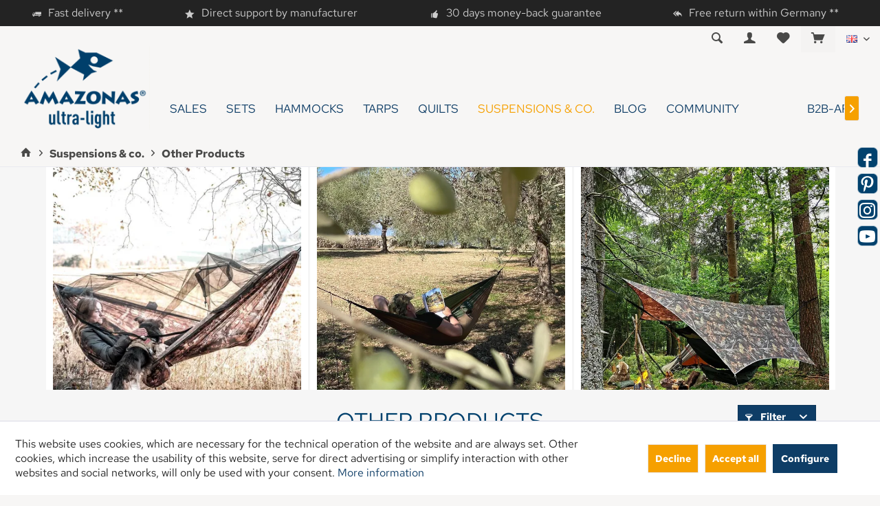

--- FILE ---
content_type: text/html; charset=UTF-8
request_url: https://www.amazonas-ultra-light.com/en/suspensions-co./other-products/
body_size: 17189
content:
<!DOCTYPE html> <html class="no-js" lang="en-GB" itemscope="itemscope" itemtype="https://schema.org/WebPage"> <head> <meta charset="utf-8"> <meta name="author" content="AMAZONAS Hängematten GmbH" /> <meta name="robots" content="index,follow" /> <meta name="revisit-after" content="15 days" /> <meta name="keywords" content="" /> <meta name="description" content="Is something still lacking to your equipment? Here you can find everything from hammock floor to tarp socks and a whole lot more, exclusive AMAZONAS …" /> <meta property="og:type" content="product.group" /> <meta property="og:site_name" content="AMAZONAS ultra-light" /> <meta property="og:title" content="Other Products" /> <meta property="og:description" content="Is something still lacking to your equipment? Here you can find everything from hammock floor to tarp socks and a whole lot more, exclusive AMAZONAS…" /> <meta name="twitter:card" content="product" /> <meta name="twitter:site" content="AMAZONAS ultra-light" /> <meta name="twitter:title" content="Other Products" /> <meta name="twitter:description" content="Is something still lacking to your equipment? Here you can find everything from hammock floor to tarp socks and a whole lot more, exclusive AMAZONAS…" /> <meta property="og:image" content="https://www.amazonas-ultra-light.com/media/image/ff/49/4d/ultralight-hammock-ultraleicht-haengematte-tarp-bushcraft-outdoor.png" /> <meta name="twitter:image" content="https://www.amazonas-ultra-light.com/media/image/ff/49/4d/ultralight-hammock-ultraleicht-haengematte-tarp-bushcraft-outdoor.png" /> <meta itemprop="copyrightHolder" content="AMAZONAS ultra-light" /> <meta itemprop="copyrightYear" content="2020" /> <meta itemprop="isFamilyFriendly" content="True" /> <meta itemprop="image" content="https://www.amazonas-ultra-light.com/media/image/ff/49/4d/ultralight-hammock-ultraleicht-haengematte-tarp-bushcraft-outdoor.png" /> <meta name="viewport" content="width=device-width, initial-scale=1.0"> <meta name="mobile-web-app-capable" content="yes"> <meta name="apple-mobile-web-app-title" content="AMAZONAS ultra-light"> <meta name="apple-mobile-web-app-capable" content="yes"> <meta name="apple-mobile-web-app-status-bar-style" content="default"> <link rel="alternate" hreflang="de" href="https://www.amazonas-ultra-light.com/aufhaengungen-co./weitere-produkte/" /> <link rel="alternate" hreflang="en" href="https://www.amazonas-ultra-light.com/en/suspensions-co./other-products/" /> <link rel="alternate" hreflang="fr" href="https://www.amazonas-ultra-light.com/fr/fixations-plus/autres-produits/" /> <meta name="google-site-verification" content="yWT1jGN3TTeKpghbwaOQokJrwJyX31nED-W53MaFdq4"> <meta name="facebook-domain-verification" content="x2zmzcrv8gnk3krw08jre0e4agwq9q" /> <script type="application/ld+json">
{"@context":"https://schema.org",
"@type":"Organization",
"name":"AMAZONAS Ultra-Light: Ultraleicht-Hängematte, Moskito-Hängematte, Hängemattenzubehör, Underquilt, Tarp, Hängemattenseile",
"description":"AMAZONAS Ultra-Light aus der Nähe von München ist Hersteller & Händler für ultraleichte Hängematten, Moskitohängematten, Tarps, Underquilts und weiteres ultraleichtes Hängemattenzubehör",
"telephone":"+49891892880",
"faxNumber":"+498918928810",
"email":"info@amazonas.eu",
"logo":"https://www.amazonas-ultra-light.com/media/image/b3/34/b3/Amazonas_Ultra-Light_blue_small.png",
"url":"https://www.amazonas-ultra-light.com/",
"mainEntityOfPage":
{"@type":"WebPage",
"@id":"https://www.amazonas-ultra-light.com/"},
"address":
{"@type":"PostalAddress",
"streetAddress":"Am Kirchenhölzl 15",
"postalCode":"82166",
"addressLocality":"Gräfelfing",
"addressRegion":"Bayern",
"addressCountry":"DE",
"telephone":"+4981892880",
"faxNumber":"+498918928810",
"email":"info@amazonas.eu",
"url":"https://www.amazonas-ultra-light.com/kontaktformular"},
"location":
{"@type":"Place",
"address":
{"@type":"PostalAddress",
"streetAddress":"Am Kirchenhölzl 15",
"postalCode":"82166",
"addressLocality":"Gräfelfing",
"addressRegion":"Bayern",
"addressCountry":"DE",
"telephone":"+4981892880",
"faxNumber":"+498918928810",
"email":"info@amazonas.eu",
"url":"https://www.amazonas-ultra-light.com/kontaktformular"},
"geo":
{"@type":"GeoCoordinates",
"latitude":"48.121281",
"longitude":"11.449234"},
"hasMap":"https://goo.gl/maps/EdVgiLYyGU58YnQo9"},
"contactPoint":
{"@type":"ContactPoint",
"contactType":"customer service",
"availableLanguage":["German","English","French","Spanish"],
"areaServed":["DE","AT","GB","FR","IT","ES","BE","LU","NL","CZ","PL","FI","GR","IE","SE","HU","SK","RO","BG","EE","HR","LV","LT"],
"hoursAvailable":["Mo-Fr 09:00-17:00"],
"telephone":"+49891892880",
"faxNumber":"+498918928810",
"email":"info@amazonas.eu",
"url":"https://www.amazonas-ultra-light.com/kontaktformular"},
"sameAs":
["https://www.amazonas.eu/de/",
"https://shop.amazonas.eu/",
"https://vpn.amazonas-online.de/",
"https://www.amazonas-online.com/",
"https://www.amazonas-baby-world.com/",
"https://www.amazonas-ultra-light.com/",
"https://www.facebook.com/amazonasgmbh",
"https://www.facebook.com/Amazonasbabyworld",
"https://www.facebook.com/Amazonasultralight",
"https://www.youtube.com/user/Amazonas94",
"https://www.instagram.com/amazonas_hammocks/",
"https://www.instagram.com/amazonas_babyworld/",
"https://www.instagram.com/amazonas_ultralight/",
"https://www.pinterest.de/amazonaseu/"]
}
</script> <link rel="apple-touch-icon-precomposed" href="/custom/plugins/TcinnOutdoorTheme/Resources/Themes/Frontend/OutdoorTheme/frontend/_public/src/img/_outdoor/apple-touch-icon-precomposed.png"> <link rel="shortcut icon" href="https://www.amazonas-ultra-light.com/media/unknown/56/88/95/AMAZONAS-ultra-light-favicon.ico"> <meta name="msapplication-navbutton-color" content="#0e3d66" /> <meta name="application-name" content="AMAZONAS ultra-light" /> <meta name="msapplication-starturl" content="https://www.amazonas-ultra-light.com/en/" /> <meta name="msapplication-window" content="width=1024;height=768" /> <meta name="msapplication-TileImage" content="/custom/plugins/TcinnOutdoorTheme/Resources/Themes/Frontend/OutdoorTheme/frontend/_public/src/img/_outdoor/favicon.png"> <meta name="msapplication-TileColor" content="#0e3d66"> <meta name="theme-color" content="#0e3d66" /> <link rel="canonical" href="https://www.amazonas-ultra-light.com/en/suspensions-co./other-products/"/> <title itemprop="name">Other products ⛺ | AMAZONAS ultra-light</title> <link href="/web/cache/1764659461_ac3a42a3ecab5c4055a08eaf4e025d34.css" media="all" rel="stylesheet" type="text/css" /> <script>
dataLayer = window.dataLayer || [];
// Clear the previous ecommerce object
dataLayer.push({ ecommerce: null });
// Push regular datalayer
dataLayer.push ({"pageTitle":"Other Products | Suspensions & co. | AMAZONAS ultra-light","pageCategory":"Listing","pageSubCategory":"","pageCategoryID":44,"productCategoryPath":"Suspensions & co.\/Other Products","pageSubCategoryID":"","pageCountryCode":"en_GB","pageLanguageCode":"en","pageVersion":1,"pageTestVariation":"1","pageValue":1,"pageAttributes":"1","productID":"","productStyleID":"","productEAN":"","productName":"","productPrice":"","productCategory":"Other Products","productCurrency":"","productColor":"","productRealColor":""});
// Push new GA4 tags
dataLayer.push({"event":"view_item_list","ecommerce":{"item_list_name":"Category","item_list_id":"Other Products","items":[{"item_name":"Hammock Floor","item_id":"AZ-3080011","item_brand":"AMAZONAS GmbH","price":19.9,"index":0,"quantity":1,"item_list_name":"Category","item_list_id":"Other Products"},{"item_name":"Organizer","item_id":"AZ-3080005","item_brand":"AMAZONAS GmbH","price":18.5,"index":1,"quantity":1,"item_list_name":"Category","item_list_id":"Other Products"},{"item_name":"Tarp Sock","item_id":"AZ-3080025","item_brand":"AMAZONAS GmbH","price":17.5,"index":2,"quantity":1,"item_list_name":"Category","item_list_id":"Other Products"},{"item_name":"2-in-1 Treehugger","item_id":"AZ-3025004","item_brand":"AMAZONAS GmbH","price":9,"index":3,"quantity":1,"item_list_name":"Category","item_list_id":"Other Products"},{"item_name":"Travel  Blanket","item_id":"AZ-5050400","item_brand":"AMAZONAS GmbH","price":24.9,"index":4,"quantity":1,"item_list_name":"Category","item_list_id":"Other Products"},{"item_name":"Madera surrogate tree","item_id":"AZ-4030100","item_brand":"AMAZONAS GmbH","price":92.5,"index":5,"quantity":1,"item_list_name":"Category","item_list_id":"Other Products"},{"item_name":"Ersatzteil Spreizst\u00e4be Moskito Traveller","item_id":"AZ-1030205","item_brand":"AMAZONAS GmbH","price":15,"index":6,"quantity":1,"item_list_name":"Category","item_list_id":"Other Products"},{"item_name":"Self-inflating sleeping mat","item_id":"AZ-5050410","item_brand":"AMAZONAS GmbH","price":49.95,"index":7,"quantity":1,"item_list_name":"Category","item_list_id":"Other Products"}]}});
// Push Remarketing tags
</script> <script>
var googleTagManagerFunction = function(w,d,s,l,i){w[l]=w[l]||[];w[l].push({'gtm.start':
new Date().getTime(),event:'gtm.js'});var f=d.getElementsByTagName(s)[0],
j=d.createElement(s),dl=l!='dataLayer'?'&l='+l:'';j.async=true;j.src=
'https://www.googletagmanager.com/gtm.js?id='+i+dl;f.parentNode.insertBefore(j,f);
};
setTimeout(() => {
googleTagManagerFunction(window,document,'script','dataLayer','GTM-T9BRVV5');
}, 3000);
</script> <script>
(function(d, id) {
if (!window.flowbox) { var f = function () { f.q.push(arguments); }; f.q = []; window.flowbox = f; }
if (d.getElementById(id)) {return;}
var s = d.createElement('script'), fjs = d.scripts[d.scripts.length - 1]; s.id = id; s.async = true;
s.src = ' https://connect.getflowbox.com/flowbox.js';
fjs.parentNode.insertBefore(s, fjs);
})(document, 'flowbox-js-embed');
</script> </head> <body class=" is--ctl-listing is--act-index tcinntheme themeware-outdoor layout-fullwidth gwfont1 gwfont2 headtyp-1 header-1 no-sticky ul-shop ul-shop-old amazon-pay-listing-buttons " >  <noscript> <iframe src="https://www.googletagmanager.com/ns.html?id=GTM-T9BRVV5" height="0" width="0" style="display:none;visibility:hidden"> </iframe> </noscript>  <div data-paypalUnifiedMetaDataContainer="true" data-paypalUnifiedRestoreOrderNumberUrl="https://www.amazonas-ultra-light.com/en/widgets/PaypalUnifiedOrderNumber/restoreOrderNumber" class="is--hidden"> </div> <div class="page-wrap"> <noscript class="noscript-main"> <div class="alert is--warning"> <div class="alert--icon"> <i class="icon--element icon--warning"></i> </div> <div class="alert--content"> To be able to use AMAZONAS&#x20;ultra-light in full range, we recommend activating Javascript in your browser. </div> </div> </noscript> <header class="header-main mobil-usp"> <div class="topbar--features"> <div> <div class="feature-1 b280 b478 b767 b1023 b1259"><i class="icon--truck"></i><span>Fast delivery **</span></div> <div class="feature-2 b767 b1023 b1259"><i class="icon--star"></i><span>Direct support by manufacturer</span></div> <div class="feature-3 b1023 b1259"><i class="icon--thumbsup"></i><span>30 days money-back guarantee</span></div> <div class="feature-4 b1259"><i class="icon--reply-all"></i><span>Free return within Germany **</span></div> </div> </div> <div class="topbar top-bar no-link-text cart-price-hide"> <div class="logo--mobile" role="banner"> <a class="logo--link" href="https://www.amazonas-ultra-light.com/en/" title="AMAZONAS ultra-light - Switch to homepage"> <picture> <source srcset="https://www.amazonas-ultra-light.com/media/image/ff/49/4d/ultralight-hammock-ultraleicht-haengematte-tarp-bushcraft-outdoor.png" media="(min-width: 78.75em)"> <source srcset="https://www.amazonas-ultra-light.com/media/image/ff/49/4d/ultralight-hammock-ultraleicht-haengematte-tarp-bushcraft-outdoor.png" media="(min-width: 64em)"> <source srcset="https://www.amazonas-ultra-light.com/media/image/ff/49/4d/ultralight-hammock-ultraleicht-haengematte-tarp-bushcraft-outdoor.png" media="(min-width: 48em)"> <img srcset="https://www.amazonas-ultra-light.com/media/image/ff/49/4d/ultralight-hammock-ultraleicht-haengematte-tarp-bushcraft-outdoor.png" alt="AMAZONAS ultra-light - Switch to homepage" title="AMAZONAS ultra-light - Switch to homepage"/> </picture> </a> </div> <div class="top-bar--navigation" role="menubar"> <div class="navigation--entry entry--menu-left" role="menuitem"> <a class="entry--link entry--trigger is--icon-left" href="#offcanvas--left" data-offcanvas="true" data-offCanvasSelector=".sidebar-main"> <i class="icon--menu"></i> <span class="menu--name">Menu</span> </a> </div>  <div class="top-bar--language navigation--entry"> <form method="post" class="language--form"> <div class="field--select"> <div class="language--flag en_GB">EN</div> <select name="__shop" class="language--select" data-auto-submit="true"> <option value="4" > DE </option> <option value="8" selected="selected"> EN </option> <option value="9" > FR </option> </select> <input type="hidden" name="__redirect" value="1"> <span class="arrow"></span> </div> </form> </div>   <div class="navigation--entry entry--cart" role="menuitem"> <a class="is--icon-left cart--link titletooltip" href="https://www.amazonas-ultra-light.com/en/checkout/cart" title="Shopping cart"> <i class="icon--basket"></i> <span class="cart--display"> Shopping cart </span> <span class="badge is--minimal cart--quantity is--hidden">0</span> </a> <div class="ajax-loader">&nbsp;</div> </div> <div class="navigation--entry entry--notepad" role="menuitem"> <a href="https://www.amazonas-ultra-light.com/en/note" title="Wish list"> <i class="icon--heart"></i> <span class="notepad--name"> Wish list </span> </a> </div> <div id="useraccountmenu" title="Customer account" class="navigation--entry account-dropdown has--drop-down" role="menuitem" data-offcanvas="true" data-offcanvasselector=".account-dropdown-container"> <span class="account--display"> <i class="icon--account"></i> <span class="name--account">My account</span> </span> <div class="account-dropdown-container"> <div class="entry--close-off-canvas"> <a href="#close-account-menu" class="account--close-off-canvas" title="Close menu"> Close menu <i class="icon--arrow-right"></i> </a> </div> <span>Customer account</span> <a href="https://www.amazonas-ultra-light.com/en/account" title="My account" class="anmelden--button btn is--primary service--link">Login</a> <div class="registrieren-container">or <a href="https://www.amazonas-ultra-light.com/en/account" title="My account" class="service--link">register</a></div> <div class="infotext-container"><p>After logging in, you can access your customer area here</p> <p>&nbsp;</p> <p>&nbsp;</p> <p><a class="btn is--secondary" title="Retailer Login" href="https://business.amazonas.eu/en" target="_blank" rel="noopener">Retailer Login</a></p></div> </div> </div>  <div class="navigation--entry entry--compare is--hidden" role="menuitem" aria-haspopup="true" data-drop-down-menu="true"> <div>   </div> </div> <div class="navigation--entry entry--service has--drop-down" role="menuitem" aria-haspopup="true" data-drop-down-menu="true"> <span class="service--display">Service/Help</span>  <ul class="service--list is--rounded" role="menu"> <li class="service--entry" role="menuitem"> <a class="service--link" href="https://www.amazonas-ultra-light.com/en/contact-form" title="Contact us" target="_self"> Contact us </a> </li> <li class="service--entry" role="menuitem"> <a class="service--link" href="https://www.amazonas-ultra-light.com/en/spare-parts" title="Spare parts" target="_parent"> Spare parts </a> </li> <li class="service--entry" role="menuitem"> <a class="service--link" href="https://www.amazonas-ultra-light.com/en/versand-und-zahlungsbedingungen" title="Shipping and payment" > Shipping and payment </a> </li> <li class="service--entry" role="menuitem"> <a class="service--link" href="https://www.amazonas-ultra-light.com/en/feedback" title="Feedback" target="_self"> Feedback </a> </li> <li class="service--entry" role="menuitem"> <a class="service--link" href="https://www.amazonas-ultra-light.com/en/complaint" title="Complaint" > Complaint </a> </li> <li class="service--entry" role="menuitem"> <a class="service--link" href="https://www.amazonas-ultra-light.com/en/cancellation-terms" title="Cancellation terms" > Cancellation terms </a> </li> <li class="service--entry" role="menuitem"> <a class="service--link" href="https://www.amazonas-ultra-light.com/en/agb" title="General terms &amp; conditions" > General terms & conditions </a> </li> <li class="service--entry" role="menuitem"> <a class="service--link" href="https://www.amazonas-ultra-light.com/en/datenschutz" title="Data Protection Declaration" > Data Protection Declaration </a> </li> <li class="service--entry" role="menuitem"> <a class="service--link" href="https://www.amazonas-ultra-light.com/en/barrierefreiheit" title="Accessibility" > Accessibility </a> </li> <li class="service--entry" role="menuitem"> <a class="service--link" href="javascript:openCookieConsentManager()" title="Cookie settings" > Cookie settings </a> </li> <li class="service--entry" role="menuitem"> <a class="service--link" href="https://www.amazonas-ultra-light.com/en/impressum" title="Imprint" > Imprint </a> </li> </ul>  </div> <div class="navigation--entry entry--search" role="menuitem"> <span class="entry--link entry--trigger titletooltip" title="Search"> <i class="icon--search"></i> <span class="search--display">Search</span> </span> </div> </div> </div> <div class="headbar"> <div class="headbar-container"> <div class="topmenu"> <div class="logo hover-typ-1" role="banner"> <a class="logo--link" href="https://www.amazonas-ultra-light.com/en/" title="AMAZONAS ultra-light - Switch to homepage"> <picture> <source srcset="https://www.amazonas-ultra-light.com/media/image/ff/49/4d/ultralight-hammock-ultraleicht-haengematte-tarp-bushcraft-outdoor.png" media="(min-width: 78.75em)"> <source srcset="https://www.amazonas-ultra-light.com/media/image/ff/49/4d/ultralight-hammock-ultraleicht-haengematte-tarp-bushcraft-outdoor.png" media="(min-width: 64em)"> <source srcset="https://www.amazonas-ultra-light.com/media/image/ff/49/4d/ultralight-hammock-ultraleicht-haengematte-tarp-bushcraft-outdoor.png" media="(min-width: 48em)"> <img srcset="https://www.amazonas-ultra-light.com/media/image/ff/49/4d/ultralight-hammock-ultraleicht-haengematte-tarp-bushcraft-outdoor.png" alt="AMAZONAS ultra-light - Switch to homepage" /> </picture> </a> </div> <nav class="navigation-main hide-kategorie-button hover-typ-2 font-family-primary" data-tc-menu-headline="false" data-tc-menu-text="false"> <div data-menu-scroller="true" data-listSelector=".navigation--list.container" data-viewPortSelector=".navigation--list-wrapper" data-stickyMenu="true" data-stickyMenuTablet="1" data-stickyMenuPhone="0" data-stickyMenuPosition="400" data-stickyMenuDuration="300" > <div class="navigation--list-wrapper"> <ul class="navigation--list container" role="menubar" itemscope="itemscope" itemtype="https://schema.org/SiteNavigationElement"> <li class="navigation--entry" role="menuitem"><a class="navigation--link" href="https://www.amazonas-ultra-light.com/en/sales/" title="SALES" aria-label="SALES" itemprop="url"><span itemprop="name">SALES</span></a></li><li class="navigation--entry" role="menuitem"><a class="navigation--link" href="https://www.amazonas-ultra-light.com/en/sets/" title="Sets" aria-label="Sets" itemprop="url"><span itemprop="name">Sets</span></a></li><li class="navigation--entry" role="menuitem"><a class="navigation--link" href="https://www.amazonas-ultra-light.com/en/hammocks/" title="Hammocks" aria-label="Hammocks" itemprop="url"><span itemprop="name">Hammocks</span></a></li><li class="navigation--entry" role="menuitem"><a class="navigation--link" href="https://www.amazonas-ultra-light.com/en/tarps/" title="Tarps" aria-label="Tarps" itemprop="url"><span itemprop="name">Tarps</span></a></li><li class="navigation--entry" role="menuitem"><a class="navigation--link" href="https://www.amazonas-ultra-light.com/en/quilts/" title="Quilts" aria-label="Quilts" itemprop="url"><span itemprop="name">Quilts</span></a></li><li class="navigation--entry is--active" role="menuitem"><a class="navigation--link is--active" href="https://www.amazonas-ultra-light.com/en/suspensions-co./" title="Suspensions & co." aria-label="Suspensions & co." itemprop="url"><span itemprop="name">Suspensions & co.</span></a></li><li class="navigation--entry" role="menuitem"><a class="navigation--link" href="https://www.amazonas-ultra-light.com/en/blog/" title="Blog" aria-label="Blog" itemprop="url"><span itemprop="name">Blog</span></a></li><li class="navigation--entry" role="menuitem"><a class="navigation--link" href="https://www.amazonas-ultra-light.com/en/community" title="Community" aria-label="Community" itemprop="url" target="_parent"><span itemprop="name">Community</span></a></li><li class="navigation--entry" role="menuitem"><a class="navigation--link" href="https://business.amazonas.eu/en" title="B2B-AREA" aria-label="B2B-AREA" itemprop="url" target="_blank" rel="nofollow noopener"><span itemprop="name">B2B-AREA</span></a></li> </ul> </div> </div> </nav> </div> </div> </div> <div id="header--searchform" class="typ1" data-search="true" aria-haspopup="true"> <form action="/en/search" method="get" class="main-search--form"> <input type="search" name="sSearch" class="main-search--field" autocomplete="off" autocapitalize="off" placeholder="Search..." maxlength="30" /> <button type="submit" class="main-search--button"> <i class="icon--search"></i> <span class="main-search--text"></span> </button> <div class="form--ajax-loader">&nbsp;</div> <div class="main-search--results"></div> </form> </div> </header> <div class="container--ajax-cart off-canvas-90" data-collapse-cart="true" data-displayMode="offcanvas"></div> <div class="emotion--overlay"> <i class="emotion--loading-indicator"></i> </div> <nav class="content--breadcrumb block"> <div> <ul class="breadcrumb--list" role="menu" itemscope itemtype="https://schema.org/BreadcrumbList"> <li class="breadcrumb--entry"> <a class="breadcrumb--icon" href="https://www.amazonas-ultra-light.com/en/"><i class="icon--house"></i></a> </li> <li class="breadcrumb--separator"> <i class="icon--arrow-right"></i> </li> <li role="menuitem" class="breadcrumb--entry" itemprop="itemListElement" itemscope itemtype="https://schema.org/ListItem"> <a class="breadcrumb--link" href="https://www.amazonas-ultra-light.com/en/suspensions-co./" title="Suspensions &amp; co." itemprop="item"> <link itemprop="url" href="https://www.amazonas-ultra-light.com/en/suspensions-co./" /> <span class="breadcrumb--title" itemprop="name">Suspensions & co.</span> </a> <meta itemprop="position" content="0" /> </li> <li role="none" class="breadcrumb--separator"> <i class="icon--arrow-right"></i> </li> <li role="menuitem" class="breadcrumb--entry is--active" itemprop="itemListElement" itemscope itemtype="https://schema.org/ListItem"> <a class="breadcrumb--link" href="https://www.amazonas-ultra-light.com/en/suspensions-co./other-products/" title="Other Products" itemprop="item"> <link itemprop="url" href="https://www.amazonas-ultra-light.com/en/suspensions-co./other-products/" /> <span class="breadcrumb--title" itemprop="name">Other Products</span> </a> <meta itemprop="position" content="1" /> </li> </ul> </div> </nav> <section class=" content-main container block-group is--small"> <div class="content-main--inner"> <div id='cookie-consent' class='off-canvas is--left block-transition' data-cookie-consent-manager='true' data-cookieTimeout='60'> <div class='cookie-consent--header cookie-consent--close'> Cookie preferences <i class="icon--arrow-right"></i> </div> <div class='cookie-consent--description'> This website uses cookies, which are necessary for the technical operation of the website and are always set. Other cookies, which increase the comfort when using this website, are used for direct advertising or to facilitate interaction with other websites and social networks, are only set with your consent. </div> <div class='cookie-consent--configuration'> <div class='cookie-consent--configuration-header'> <div class='cookie-consent--configuration-header-text'>Configuration</div> </div> <div class='cookie-consent--configuration-main'> <div class='cookie-consent--group'> <input type="hidden" class="cookie-consent--group-name" value="technical" /> <label class="cookie-consent--group-state cookie-consent--state-input cookie-consent--required"> <input type="checkbox" name="technical-state" class="cookie-consent--group-state-input" disabled="disabled" checked="checked"/> <span class="cookie-consent--state-input-element"></span> </label> <div class='cookie-consent--group-title' data-collapse-panel='true' data-contentSiblingSelector=".cookie-consent--group-container"> <div class="cookie-consent--group-title-label cookie-consent--state-label"> Technically required </div> <span class="cookie-consent--group-arrow is-icon--right"> <i class="icon--arrow-right"></i> </span> </div> <div class='cookie-consent--group-container'> <div class='cookie-consent--group-description'> These cookies are necessary for the basic functions of the shop. </div> <div class='cookie-consent--cookies-container'> <div class='cookie-consent--cookie'> <input type="hidden" class="cookie-consent--cookie-name" value="allowCookie" /> <label class="cookie-consent--cookie-state cookie-consent--state-input cookie-consent--required"> <input type="checkbox" name="allowCookie-state" class="cookie-consent--cookie-state-input" disabled="disabled" checked="checked" /> <span class="cookie-consent--state-input-element"></span> </label> <div class='cookie--label cookie-consent--state-label'> "Allow all cookies" cookie </div> </div> <div class='cookie-consent--cookie'> <input type="hidden" class="cookie-consent--cookie-name" value="cookieDeclined" /> <label class="cookie-consent--cookie-state cookie-consent--state-input cookie-consent--required"> <input type="checkbox" name="cookieDeclined-state" class="cookie-consent--cookie-state-input" disabled="disabled" checked="checked" /> <span class="cookie-consent--state-input-element"></span> </label> <div class='cookie--label cookie-consent--state-label'> "Decline all cookies" cookie </div> </div> <div class='cookie-consent--cookie'> <input type="hidden" class="cookie-consent--cookie-name" value="apay-session-set" /> <label class="cookie-consent--cookie-state cookie-consent--state-input cookie-consent--required"> <input type="checkbox" name="apay-session-set-state" class="cookie-consent--cookie-state-input" disabled="disabled" checked="checked" /> <span class="cookie-consent--state-input-element"></span> </label> <div class='cookie--label cookie-consent--state-label'> Amazon Pay </div> </div> <div class='cookie-consent--cookie'> <input type="hidden" class="cookie-consent--cookie-name" value="csrf_token" /> <label class="cookie-consent--cookie-state cookie-consent--state-input cookie-consent--required"> <input type="checkbox" name="csrf_token-state" class="cookie-consent--cookie-state-input" disabled="disabled" checked="checked" /> <span class="cookie-consent--state-input-element"></span> </label> <div class='cookie--label cookie-consent--state-label'> CSRF token </div> </div> <div class='cookie-consent--cookie'> <input type="hidden" class="cookie-consent--cookie-name" value="cookiePreferences" /> <label class="cookie-consent--cookie-state cookie-consent--state-input cookie-consent--required"> <input type="checkbox" name="cookiePreferences-state" class="cookie-consent--cookie-state-input" disabled="disabled" checked="checked" /> <span class="cookie-consent--state-input-element"></span> </label> <div class='cookie--label cookie-consent--state-label'> Cookie preferences </div> </div> <div class='cookie-consent--cookie'> <input type="hidden" class="cookie-consent--cookie-name" value="currency" /> <label class="cookie-consent--cookie-state cookie-consent--state-input cookie-consent--required"> <input type="checkbox" name="currency-state" class="cookie-consent--cookie-state-input" disabled="disabled" checked="checked" /> <span class="cookie-consent--state-input-element"></span> </label> <div class='cookie--label cookie-consent--state-label'> Currency change </div> </div> <div class='cookie-consent--cookie'> <input type="hidden" class="cookie-consent--cookie-name" value="slt" /> <label class="cookie-consent--cookie-state cookie-consent--state-input cookie-consent--required"> <input type="checkbox" name="slt-state" class="cookie-consent--cookie-state-input" disabled="disabled" checked="checked" /> <span class="cookie-consent--state-input-element"></span> </label> <div class='cookie--label cookie-consent--state-label'> Customer recognition </div> </div> <div class='cookie-consent--cookie'> <input type="hidden" class="cookie-consent--cookie-name" value="nocache" /> <label class="cookie-consent--cookie-state cookie-consent--state-input cookie-consent--required"> <input type="checkbox" name="nocache-state" class="cookie-consent--cookie-state-input" disabled="disabled" checked="checked" /> <span class="cookie-consent--state-input-element"></span> </label> <div class='cookie--label cookie-consent--state-label'> Customer-specific caching </div> </div> <div class='cookie-consent--cookie'> <input type="hidden" class="cookie-consent--cookie-name" value="x-cache-context-hash" /> <label class="cookie-consent--cookie-state cookie-consent--state-input cookie-consent--required"> <input type="checkbox" name="x-cache-context-hash-state" class="cookie-consent--cookie-state-input" disabled="disabled" checked="checked" /> <span class="cookie-consent--state-input-element"></span> </label> <div class='cookie--label cookie-consent--state-label'> Individual prices </div> </div> <div class='cookie-consent--cookie'> <input type="hidden" class="cookie-consent--cookie-name" value="paypal-cookies" /> <label class="cookie-consent--cookie-state cookie-consent--state-input cookie-consent--required"> <input type="checkbox" name="paypal-cookies-state" class="cookie-consent--cookie-state-input" disabled="disabled" checked="checked" /> <span class="cookie-consent--state-input-element"></span> </label> <div class='cookie--label cookie-consent--state-label'> PayPal payments </div> </div> <div class='cookie-consent--cookie'> <input type="hidden" class="cookie-consent--cookie-name" value="shop" /> <label class="cookie-consent--cookie-state cookie-consent--state-input cookie-consent--required"> <input type="checkbox" name="shop-state" class="cookie-consent--cookie-state-input" disabled="disabled" checked="checked" /> <span class="cookie-consent--state-input-element"></span> </label> <div class='cookie--label cookie-consent--state-label'> Selected shop </div> </div> <div class='cookie-consent--cookie'> <input type="hidden" class="cookie-consent--cookie-name" value="session" /> <label class="cookie-consent--cookie-state cookie-consent--state-input cookie-consent--required"> <input type="checkbox" name="session-state" class="cookie-consent--cookie-state-input" disabled="disabled" checked="checked" /> <span class="cookie-consent--state-input-element"></span> </label> <div class='cookie--label cookie-consent--state-label'> Session </div> </div> </div> </div> </div> <div class='cookie-consent--group'> <input type="hidden" class="cookie-consent--group-name" value="comfort" /> <label class="cookie-consent--group-state cookie-consent--state-input"> <input type="checkbox" name="comfort-state" class="cookie-consent--group-state-input"/> <span class="cookie-consent--state-input-element"></span> </label> <div class='cookie-consent--group-title' data-collapse-panel='true' data-contentSiblingSelector=".cookie-consent--group-container"> <div class="cookie-consent--group-title-label cookie-consent--state-label"> Comfort functions </div> <span class="cookie-consent--group-arrow is-icon--right"> <i class="icon--arrow-right"></i> </span> </div> <div class='cookie-consent--group-container'> <div class='cookie-consent--group-description'> These cookies are used to make the shopping experience even more appealing, for example for the recognition of the visitor. </div> <div class='cookie-consent--cookies-container'> <div class='cookie-consent--cookie'> <input type="hidden" class="cookie-consent--cookie-name" value="uvyoutubeiframe" /> <label class="cookie-consent--cookie-state cookie-consent--state-input"> <input type="checkbox" name="uvyoutubeiframe-state" class="cookie-consent--cookie-state-input" /> <span class="cookie-consent--state-input-element"></span> </label> <div class='cookie--label cookie-consent--state-label'> Allow YouTube cookie </div> </div> <div class='cookie-consent--cookie'> <input type="hidden" class="cookie-consent--cookie-name" value="sUniqueID" /> <label class="cookie-consent--cookie-state cookie-consent--state-input"> <input type="checkbox" name="sUniqueID-state" class="cookie-consent--cookie-state-input" /> <span class="cookie-consent--state-input-element"></span> </label> <div class='cookie--label cookie-consent--state-label'> Note </div> </div> </div> </div> </div> <div class='cookie-consent--group'> <input type="hidden" class="cookie-consent--group-name" value="statistics" /> <label class="cookie-consent--group-state cookie-consent--state-input"> <input type="checkbox" name="statistics-state" class="cookie-consent--group-state-input"/> <span class="cookie-consent--state-input-element"></span> </label> <div class='cookie-consent--group-title' data-collapse-panel='true' data-contentSiblingSelector=".cookie-consent--group-container"> <div class="cookie-consent--group-title-label cookie-consent--state-label"> Statistics & Tracking </div> <span class="cookie-consent--group-arrow is-icon--right"> <i class="icon--arrow-right"></i> </span> </div> <div class='cookie-consent--group-container'> <div class='cookie-consent--cookies-container'> <div class='cookie-consent--cookie'> <input type="hidden" class="cookie-consent--cookie-name" value="partner" /> <label class="cookie-consent--cookie-state cookie-consent--state-input"> <input type="checkbox" name="partner-state" class="cookie-consent--cookie-state-input" /> <span class="cookie-consent--state-input-element"></span> </label> <div class='cookie--label cookie-consent--state-label'> Affiliate program </div> </div> <div class='cookie-consent--cookie'> <input type="hidden" class="cookie-consent--cookie-name" value="dtgsAllowGtmTracking" /> <label class="cookie-consent--cookie-state cookie-consent--state-input"> <input type="checkbox" name="dtgsAllowGtmTracking-state" class="cookie-consent--cookie-state-input" /> <span class="cookie-consent--state-input-element"></span> </label> <div class='cookie--label cookie-consent--state-label'> Conversion and usertracking via Google Tag Manager </div> </div> <div class='cookie-consent--cookie'> <input type="hidden" class="cookie-consent--cookie-name" value="flowbox" /> <label class="cookie-consent--cookie-state cookie-consent--state-input"> <input type="checkbox" name="flowbox-state" class="cookie-consent--cookie-state-input" /> <span class="cookie-consent--state-input-element"></span> </label> <div class='cookie--label cookie-consent--state-label'> Flowbox </div> </div> <div class='cookie-consent--cookie'> <input type="hidden" class="cookie-consent--cookie-name" value="x-ua-device" /> <label class="cookie-consent--cookie-state cookie-consent--state-input"> <input type="checkbox" name="x-ua-device-state" class="cookie-consent--cookie-state-input" /> <span class="cookie-consent--state-input-element"></span> </label> <div class='cookie--label cookie-consent--state-label'> Track device being used </div> </div> </div> </div> </div> </div> </div> <div class="cookie-consent--save"> <input class="cookie-consent--save-button btn is--primary" type="button" value="Save preferences" /> </div> </div> <aside class="sidebar-left lb-header-colored" data-nsin="0" data-nsbl="0" data-nsno="0" data-nsde="0" data-nsli="0" data-nsse="0" data-nsre="1" data-nsca="0" data-nsac="1" data-nscu="0" data-nspw="0" data-nsne="0" data-nsfo="0" data-nssm="0" data-nsad="1" data-tnsin="0" data-tnsbl="0" data-tnsno="0" data-tnsde="0" data-tnsli="0" data-tnsse="0" data-tnsre="1" data-tnsca="0" data-tnsac="1" data-tnscu="0" data-tnspw="0" data-tnsne="0" data-tnsfo="0" data-tnssm="0" data-tnsad="1" > <div class="sidebar-main off-canvas off-canvas-90"> <div class="navigation--entry entry--close-off-canvas"> <a href="#close-categories-menu" title="Close menu" class="navigation--link"> <i class="icon--cross"></i> </a> </div> <div class="navigation--smartphone"> <ul class="navigation--list "> <div class="mobile--switches">  <div class="top-bar--language navigation--entry"> <form method="post" class="language--form"> <div class="field--select"> <div class="language--flag en_GB">EN</div> <select name="__shop" class="language--select" data-auto-submit="true"> <option value="4" > DE </option> <option value="8" selected="selected"> EN </option> <option value="9" > FR </option> </select> <input type="hidden" name="__redirect" value="1"> <span class="arrow"></span> </div> </form> </div>  </div> </ul> </div> <div class="sidebar--categories-wrapper" data-subcategory-nav="true" data-mainCategoryId="34" data-categoryId="44" data-fetchUrl="/en/widgets/listing/getCategory/categoryId/44"> <div class="categories--headline navigation--headline hide"> Categories </div> <div class="sidebar--categories-navigation hide"> <ul class="sidebar--navigation categories--navigation navigation--list is--drop-down is--level0 is--rounded" role="menu"> <li class="navigation--entry" role="menuitem"> <a class="navigation--link" href="https://www.amazonas-ultra-light.com/en/sales/" data-categoryId="181" data-fetchUrl="/en/widgets/listing/getCategory/categoryId/181" title="SALES" > SALES </a> </li> <li class="navigation--entry" role="menuitem"> <a class="navigation--link" href="https://www.amazonas-ultra-light.com/en/sets/" data-categoryId="43" data-fetchUrl="/en/widgets/listing/getCategory/categoryId/43" title="Sets" > Sets </a> </li> <li class="navigation--entry has--sub-children" role="menuitem"> <a class="navigation--link link--go-forward" href="https://www.amazonas-ultra-light.com/en/hammocks/" data-categoryId="18" data-fetchUrl="/en/widgets/listing/getCategory/categoryId/18" title="Hammocks" > Hammocks <span class="is--icon-right"> <i class="icon--arrow-right"></i> </span> </a> </li> <li class="navigation--entry" role="menuitem"> <a class="navigation--link" href="https://www.amazonas-ultra-light.com/en/tarps/" data-categoryId="19" data-fetchUrl="/en/widgets/listing/getCategory/categoryId/19" title="Tarps" > Tarps </a> </li> <li class="navigation--entry" role="menuitem"> <a class="navigation--link" href="https://www.amazonas-ultra-light.com/en/quilts/" data-categoryId="133" data-fetchUrl="/en/widgets/listing/getCategory/categoryId/133" title="Quilts" > Quilts </a> </li> <li class="navigation--entry is--active has--sub-categories has--sub-children" role="menuitem"> <a class="navigation--link is--active has--sub-categories link--go-forward" href="https://www.amazonas-ultra-light.com/en/suspensions-co./" data-categoryId="20" data-fetchUrl="/en/widgets/listing/getCategory/categoryId/20" title="Suspensions &amp; co." > Suspensions & co. <span class="is--icon-right"> <i class="icon--arrow-right"></i> </span> </a> <ul class="sidebar--navigation categories--navigation navigation--list is--level1 is--rounded" role="menu"> <li class="navigation--entry" role="menuitem"> <a class="navigation--link" href="https://www.amazonas-ultra-light.com/en/suspensions-co./suspensions/" data-categoryId="136" data-fetchUrl="/en/widgets/listing/getCategory/categoryId/136" title="Suspensions" > Suspensions </a> </li> <li class="navigation--entry is--active" role="menuitem"> <a class="navigation--link is--active" href="https://www.amazonas-ultra-light.com/en/suspensions-co./other-products/" data-categoryId="44" data-fetchUrl="/en/widgets/listing/getCategory/categoryId/44" title="Other Products" > Other Products </a> </li> </ul> </li> <li class="navigation--entry has--sub-children" role="menuitem"> <a class="navigation--link link--go-forward" href="https://www.amazonas-ultra-light.com/en/blog/" data-categoryId="105" data-fetchUrl="/en/widgets/listing/getCategory/categoryId/105" title="Blog" > Blog <span class="is--icon-right"> <i class="icon--arrow-right"></i> </span> </a> </li> <li class="navigation--entry" role="menuitem"> <a class="navigation--link" href="https://www.amazonas-ultra-light.com/en/community" data-categoryId="138" data-fetchUrl="/en/widgets/listing/getCategory/categoryId/138" title="Community" target="_parent"> Community </a> </li> <li class="navigation--entry" role="menuitem"> <a class="navigation--link" href="https://business.amazonas.eu/en" data-categoryId="137" data-fetchUrl="/en/widgets/listing/getCategory/categoryId/137" title="B2B-AREA" target="_blank" rel="nofollow noopener"> B2B-AREA </a> </li> </ul> </div> </div> </div> </aside> <div class="content--wrapper"> <div class="content listing--content"> <div class="content--emotions xhover-0 xhover-artikel xhover-slider xhover-kategorie xhover-banner xhover-hersteller "> <div class="emotion--wrapper" style="display: none" data-controllerUrl="/en/widgets/emotion/index/emotionId/332/secret//controllerName/listing" data-availableDevices="0,1,2,3,4" data-ajax="false" data-showListing="true"> <template style="display: none">  <section class="emotion--container emotion--column-8 emotion--mode-fluid emotion--0" data-emotion="true" data-gridMode="fluid" data-fullscreen="true" data-columns="8" data-cellSpacing="4" data-cellHeight="50" data-baseWidth="1260" data-quickview="true"data-ajaxUrl="/en/Widgets/SwagEmotionAdvanced/index/method/index" > <div class="emotion--element col-1 row-1 start-col-1 start-row-1 col-xs-8 start-col-xs-1 row-xs-3 start-row-xs-1 col-s-8 start-col-s-1 row-s-6 start-row-s-1 col-m-8 start-col-m-1 row-m-6 start-row-m-1 col-l-8 start-col-l-1 row-l-5 start-row-l-1 col-xl-8 start-col-xl-1 row-xl-6 start-row-xl-1" style="padding-left: 0.25rem; padding-bottom: 0.25rem;">  <div class="flowbox-widget-container" data-flowboxKey="K2u14z81SKK8DhZVGdSCeg"> <div id="js-flowbox-flow-4521"></div> </div> <script>
    window.flowbox('init', {"container":"#js-flowbox-flow-4521","key":"K2u14z81SKK8DhZVGdSCeg","locale":"de-DE","allowCookies":true,"tagsOperator":"any","tags":["zubehoer"]});
</script>  </div> <div class="emotion--sizer-xs col--1" data-rows="3" style="height: 162px;"></div> <div class="emotion--sizer-s col--1" data-rows="6" style="height: 324px;"></div> <div class="emotion--sizer-m col--1" data-rows="6" style="height: 324px;"></div> <div class="emotion--sizer-l col--1" data-rows="5" style="height: 270px;"></div> <div class="emotion--sizer-xl col--1" data-rows="6" style="height: 324px;"></div> <div class="emotion--sizer col-1" data-rows="1" style="height: 54px;"></div> </section>  </template> </div> <div class="emotion--wrapper" style="display: none" data-controllerUrl="/en/widgets/emotion/index/emotionId/331/secret//controllerName/listing" data-availableDevices="0,1,2,3,4" data-ajax="false" data-showListing="true"> <template style="display: none">  <section class="emotion--container emotion--column-1 emotion--mode-fluid emotion--0" data-emotion="true" data-gridMode="fluid" data-fullscreen="true" data-columns="1" data-cellSpacing="0" data-cellHeight="70" data-baseWidth="1260" data-quickview="false"data-ajaxUrl="/en/Widgets/SwagEmotionAdvanced/index/method/index" > <div class="emotion--element col-1 row-1 start-col-1 start-row-1 col-xs-1 start-col-xs-1 row-xs-1 start-row-xs-1 col-s-1 start-col-s-1 row-s-1 start-row-s-1 col-m-1 start-col-m-1 row-m-1 start-row-m-1 col-l-1 start-col-l-1 row-l-1 start-row-l-1 col-xl-1 start-col-xl-1 row-xl-1 start-row-xl-1" style="padding-left: 0rem; padding-bottom: 0rem;"> <div class="emotion--digital-publishing"> <div class="dig-pub" data-digitalPublishing="true"> <div class="bg--color" style="background: #F6F6F6"></div> <div class="dig-pub--layer center center" style="z-index: 2; padding: 0rem 0rem 0rem 0rem;"> <div class="layer--wrapper" style="width: auto; height: auto;"> <div class="layer--content"> <style type="text/css"> .digital-publishing-fluid-text-1072{ font-size:20px; } @media screen and (min-width: 480px){ .digital-publishing-fluid-text-1072{ font-size:25px; }} @media screen and (min-width: 768px){ .digital-publishing-fluid-text-1072{ font-size:25px; }} @media screen and (min-width: 1024px){ .digital-publishing-fluid-text-1072{ font-size:30px; }} @media screen and (min-width: 1260px){ .digital-publishing-fluid-text-1072{ font-size:33px; }} </style> <div class="dig-pub--text" style="padding: 1.25rem 0rem 0rem 0rem;"> <p style="font-family: Red Hat Text; line-height: 1; color: #00416d; text-align: left; white-space: pre-wrap; text-shadow: 0px 0px 0px #FFFFFF;" class="digital-publishing-fluid-text-1072">OTHER PRODUCTS</p> </div> </div> </div> </div> </div> </div> </div> <div class="emotion--sizer-xs col--1" data-rows="1" style="height: 70px;"></div> <div class="emotion--sizer-s col--1" data-rows="1" style="height: 70px;"></div> <div class="emotion--sizer-m col--1" data-rows="1" style="height: 70px;"></div> <div class="emotion--sizer-l col--1" data-rows="1" style="height: 70px;"></div> <div class="emotion--sizer-xl col--1" data-rows="1" style="height: 70px;"></div> <div class="emotion--sizer col-1" data-rows="1" style="height: 70px;"></div> </section>  </template> </div> <div class="emotion--show-listing hidden--xl hidden--l hidden--m hidden--s hidden--xs hidden--xl hidden--l hidden--m hidden--s hidden--xs is--align-center"> <a href="https://www.amazonas-ultra-light.com/en/suspensions-co./other-products/?p=1" title="Other Products" class="link--show-listing btn is--primary"> Other items in this category » </a> </div> </div> <div class="listing--wrapper visible--xl visible--l visible--m visible--s visible--xs visible--xl visible--l visible--m visible--s visible--xs scale-image"> <div data-listing-actions="true" class="listing--actions is--rounded without-sortings without-pagination"> <div class="action--filter-btn"> <a href="#" class="filter--trigger btn is--small" data-filter-trigger="true" data-offcanvas="true" data-offCanvasSelector=".action--filter-options" data-closeButtonSelector=".filter--close-btn"> <i class="icon--filter"></i> Filter <span class="action--collapse-icon"></span> </a> </div> <form class="action--sort action--content block is--hidden" method="get" data-action-form="true"> <input type="hidden" name="p" value="1"> <label for="o" class="sort--label action--label">Sorting</label> <div class="sort--select select-field"> <select id="o" name="o" class="sort--field action--field" data-auto-submit="true" > <option value="1" selected="selected">Release date</option> <option value="2">Popularity</option> <option value="3">Minimum price</option> <option value="4">Maximum price</option> <option value="5">Product description</option> </select> </div> </form> <div class="action--filter-options off-canvas no-sidebarbox"> <a href="#" class="filter--close-btn" data-show-products-text="Show %s product(s)"> Close filters <i class="icon--arrow-right"></i> </a> <div class="filter--container"> <form id="filter" method="get" data-filter-form="true" data-is-in-sidebar="false" data-listing-url="https://www.amazonas-ultra-light.com/en/widgets/listing/listingCount/sCategory/44" data-is-filtered="0" data-load-facets="false" data-instant-filter-result="false" class=""> <div class="filter--actions filter--actions-top"> <button type="submit" class="btn is--primary filter--btn-apply is--large is--icon-right" disabled="disabled"> <span class="filter--count"></span> items found <i class="icon--cycle"></i> </button> </div> <input type="hidden" name="p" value="1"/> <input type="hidden" name="o" value="1"/> <input type="hidden" name="n" value="24"/> <div class="filter--facet-container"> <div class="filter-panel filter--value facet--immediate_delivery" data-filter-type="value" data-facet-name="immediate_delivery" data-field-name="delivery"> <div class="filter-panel--flyout"> <label class="filter-panel--title" for="delivery" title="Immediately available"> Immediately available </label> <span class="filter-panel--input filter-panel--checkbox"> <input type="checkbox" id="delivery" name="delivery" value="1" /> <span class="input--state checkbox--state">&nbsp;</span> </span> </div> </div> <div class="filter-panel filter--range facet--price" data-filter-type="range" data-facet-name="price" data-field-name="price"> <div class="filter-panel--flyout"> <label class="filter-panel--title" title="Price"> Price </label> <span class="filter-panel--icon"></span> <div class="filter-panel--content"> <div class="range-slider" data-range-slider="true" data-roundPretty="false" data-labelFormat="&euro;0.00" data-suffix="" data-stepCount="100" data-stepCurve="linear" data-startMin="9" data-digits="2" data-startMax="92.5" data-rangeMin="9" data-rangeMax="92.5"> <input type="hidden" id="min" name="min" data-range-input="min" value="9" disabled="disabled" /> <input type="hidden" id="max" name="max" data-range-input="max" value="92.5" disabled="disabled" /> <div class="filter-panel--range-info"> <span class="range-info--min"> from </span> <label class="range-info--label" for="min" data-range-label="min"> 9 </label> <span class="range-info--max"> to </span> <label class="range-info--label" for="max" data-range-label="max"> 92.5 </label> </div> </div> </div> </div> </div> <div class="filter-panel filter--multi-selection filter-facet--value-list facet--property" data-filter-type="value-list" data-facet-name="property" data-field-name="f"> <div class="filter-panel--flyout"> <label class="filter-panel--title" for="f"> Weight </label> <span class="filter-panel--icon"></span> <div class="filter-panel--content input-type--checkbox"> <ul class="filter-panel--option-list"> <li class="filter-panel--option"> <div class="option--container"> <span class="filter-panel--input filter-panel--checkbox"> <input type="checkbox" id="__f__1005" name="__f__1005" value="1005" /> <span class="input--state checkbox--state">&nbsp;</span> </span> <label class="filter-panel--label" for="__f__1005"> ca. 34g </label> </div> </li> <li class="filter-panel--option"> <div class="option--container"> <span class="filter-panel--input filter-panel--checkbox"> <input type="checkbox" id="__f__1412" name="__f__1412" value="1412" /> <span class="input--state checkbox--state">&nbsp;</span> </span> <label class="filter-panel--label" for="__f__1412"> ca. 20g </label> </div> </li> </ul> </div> </div> </div> <div class="filter-panel filter--multi-selection filter-facet--value-list facet--property" data-filter-type="value-list" data-facet-name="property" data-field-name="f"> <div class="filter-panel--flyout"> <label class="filter-panel--title" for="f"> Pack size </label> <span class="filter-panel--icon"></span> <div class="filter-panel--content input-type--checkbox"> <ul class="filter-panel--option-list"> <li class="filter-panel--option"> <div class="option--container"> <span class="filter-panel--input filter-panel--checkbox"> <input type="checkbox" id="__f__1023" name="__f__1023" value="1023" /> <span class="input--state checkbox--state">&nbsp;</span> </span> <label class="filter-panel--label" for="__f__1023"> ca. 20 x 6 cm </label> </div> </li> <li class="filter-panel--option"> <div class="option--container"> <span class="filter-panel--input filter-panel--checkbox"> <input type="checkbox" id="__f__1308" name="__f__1308" value="1308" /> <span class="input--state checkbox--state">&nbsp;</span> </span> <label class="filter-panel--label" for="__f__1308"> ca. 8 x 12 x 2 cm </label> </div> </li> <li class="filter-panel--option"> <div class="option--container"> <span class="filter-panel--input filter-panel--checkbox"> <input type="checkbox" id="__f__1310" name="__f__1310" value="1310" /> <span class="input--state checkbox--state">&nbsp;</span> </span> <label class="filter-panel--label" for="__f__1310"> ca. 21 x 5 cm </label> </div> </li> <li class="filter-panel--option"> <div class="option--container"> <span class="filter-panel--input filter-panel--checkbox"> <input type="checkbox" id="__f__1338" name="__f__1338" value="1338" /> <span class="input--state checkbox--state">&nbsp;</span> </span> <label class="filter-panel--label" for="__f__1338"> ca. 11 x 8 cm </label> </div> </li> <li class="filter-panel--option"> <div class="option--container"> <span class="filter-panel--input filter-panel--checkbox"> <input type="checkbox" id="__f__1381" name="__f__1381" value="1381" /> <span class="input--state checkbox--state">&nbsp;</span> </span> <label class="filter-panel--label" for="__f__1381"> 51*16cm </label> </div> </li> <li class="filter-panel--option"> <div class="option--container"> <span class="filter-panel--input filter-panel--checkbox"> <input type="checkbox" id="__f__1413" name="__f__1413" value="1413" /> <span class="input--state checkbox--state">&nbsp;</span> </span> <label class="filter-panel--label" for="__f__1413"> ca. 26 x 3 cm </label> </div> </li> </ul> </div> </div> </div> <div class="filter-panel filter--multi-selection filter-facet--value-list facet--property" data-filter-type="value-list" data-facet-name="property" data-field-name="f"> <div class="filter-panel--flyout"> <label class="filter-panel--title" for="f"> Ultralight-Revolution </label> <span class="filter-panel--icon"></span> <div class="filter-panel--content input-type--checkbox"> <ul class="filter-panel--option-list"> <li class="filter-panel--option"> <div class="option--container"> <span class="filter-panel--input filter-panel--checkbox"> <input type="checkbox" id="__f__924" name="__f__924" value="924" /> <span class="input--state checkbox--state">&nbsp;</span> </span> <label class="filter-panel--label" for="__f__924"> Ultra-Light </label> </div> </li> </ul> </div> </div> </div> <div class="filter-panel filter--multi-selection filter-facet--value-list facet--property" data-filter-type="value-list" data-facet-name="property" data-field-name="f"> <div class="filter-panel--flyout"> <label class="filter-panel--title" for="f"> EAN </label> <span class="filter-panel--icon"></span> <div class="filter-panel--content input-type--checkbox"> <ul class="filter-panel--option-list"> <li class="filter-panel--option"> <div class="option--container"> <span class="filter-panel--input filter-panel--checkbox"> <input type="checkbox" id="__f__1382" name="__f__1382" value="1382" /> <span class="input--state checkbox--state">&nbsp;</span> </span> <label class="filter-panel--label" for="__f__1382"> 4021504285775 </label> </div> </li> </ul> </div> </div> </div> <div class="filter-panel filter--multi-selection filter-facet--value-list facet--property" data-filter-type="value-list" data-facet-name="property" data-field-name="f"> <div class="filter-panel--flyout"> <label class="filter-panel--title" for="f"> Dimensions </label> <span class="filter-panel--icon"></span> <div class="filter-panel--content input-type--checkbox"> <ul class="filter-panel--option-list"> <li class="filter-panel--option"> <div class="option--container"> <span class="filter-panel--input filter-panel--checkbox"> <input type="checkbox" id="__f__1306" name="__f__1306" value="1306" /> <span class="input--state checkbox--state">&nbsp;</span> </span> <label class="filter-panel--label" for="__f__1306"> ca. 185 cm (2x) </label> </div> </li> <li class="filter-panel--option"> <div class="option--container"> <span class="filter-panel--input filter-panel--checkbox"> <input type="checkbox" id="__f__1379" name="__f__1379" value="1379" /> <span class="input--state checkbox--state">&nbsp;</span> </span> <label class="filter-panel--label" for="__f__1379"> 183*51*4cm </label> </div> </li> <li class="filter-panel--option"> <div class="option--container"> <span class="filter-panel--input filter-panel--checkbox"> <input type="checkbox" id="__f__1334" name="__f__1334" value="1334" /> <span class="input--state checkbox--state">&nbsp;</span> </span> <label class="filter-panel--label" for="__f__1334"> ca. 30 x 20 cm </label> </div> </li> <li class="filter-panel--option"> <div class="option--container"> <span class="filter-panel--input filter-panel--checkbox"> <input type="checkbox" id="__f__1022" name="__f__1022" value="1022" /> <span class="input--state checkbox--state">&nbsp;</span> </span> <label class="filter-panel--label" for="__f__1022"> ca. 150 x 100 cm </label> </div> </li> <li class="filter-panel--option"> <div class="option--container"> <span class="filter-panel--input filter-panel--checkbox"> <input type="checkbox" id="__f__1036" name="__f__1036" value="1036" /> <span class="input--state checkbox--state">&nbsp;</span> </span> <label class="filter-panel--label" for="__f__1036"> ca. 150 x 120 cm </label> </div> </li> </ul> </div> </div> </div> <div class="filter-panel filter--multi-selection filter-facet--value-list facet--property" data-filter-type="value-list" data-facet-name="property" data-field-name="f"> <div class="filter-panel--flyout"> <label class="filter-panel--title" for="f"> Load-bearing capacity </label> <span class="filter-panel--icon"></span> <div class="filter-panel--content input-type--checkbox"> <ul class="filter-panel--option-list"> <li class="filter-panel--option"> <div class="option--container"> <span class="filter-panel--input filter-panel--checkbox"> <input type="checkbox" id="__f__1335" name="__f__1335" value="1335" /> <span class="input--state checkbox--state">&nbsp;</span> </span> <label class="filter-panel--label" for="__f__1335"> max. 1,5 kg </label> </div> </li> <li class="filter-panel--option"> <div class="option--container"> <span class="filter-panel--input filter-panel--checkbox"> <input type="checkbox" id="__f__577" name="__f__577" value="577" /> <span class="input--state checkbox--state">&nbsp;</span> </span> <label class="filter-panel--label" for="__f__577"> max. 150 kg </label> </div> </li> <li class="filter-panel--option"> <div class="option--container"> <span class="filter-panel--input filter-panel--checkbox"> <input type="checkbox" id="__f__763" name="__f__763" value="763" /> <span class="input--state checkbox--state">&nbsp;</span> </span> <label class="filter-panel--label" for="__f__763"> max. 100 kg </label> </div> </li> <li class="filter-panel--option"> <div class="option--container"> <span class="filter-panel--input filter-panel--checkbox"> <input type="checkbox" id="__f__1281" name="__f__1281" value="1281" /> <span class="input--state checkbox--state">&nbsp;</span> </span> <label class="filter-panel--label" for="__f__1281"> max. 20 kg </label> </div> </li> </ul> </div> </div> </div> <div class="filter-panel filter--multi-selection filter-facet--value-list facet--property" data-filter-type="value-list" data-facet-name="property" data-field-name="f"> <div class="filter-panel--flyout"> <label class="filter-panel--title" for="f"> Water column </label> <span class="filter-panel--icon"></span> <div class="filter-panel--content input-type--checkbox"> <ul class="filter-panel--option-list"> <li class="filter-panel--option"> <div class="option--container"> <span class="filter-panel--input filter-panel--checkbox"> <input type="checkbox" id="__f__864" name="__f__864" value="864" /> <span class="input--state checkbox--state">&nbsp;</span> </span> <label class="filter-panel--label" for="__f__864"> ca. 3.000mm </label> </div> </li> <li class="filter-panel--option"> <div class="option--container"> <span class="filter-panel--input filter-panel--checkbox"> <input type="checkbox" id="__f__840" name="__f__840" value="840" /> <span class="input--state checkbox--state">&nbsp;</span> </span> <label class="filter-panel--label" for="__f__840"> 1.500mm </label> </div> </li> </ul> </div> </div> </div> <div class="filter-panel filter--multi-selection filter-facet--value-list facet--property" data-filter-type="value-list" data-facet-name="property" data-field-name="f"> <div class="filter-panel--flyout"> <label class="filter-panel--title" for="f"> Material </label> <span class="filter-panel--icon"></span> <div class="filter-panel--content input-type--checkbox"> <ul class="filter-panel--option-list"> <li class="filter-panel--option"> <div class="option--container"> <span class="filter-panel--input filter-panel--checkbox"> <input type="checkbox" id="__f__600" name="__f__600" value="600" /> <span class="input--state checkbox--state">&nbsp;</span> </span> <label class="filter-panel--label" for="__f__600"> 100% polyester (washable), PU foam (polyurethane) </label> </div> </li> <li class="filter-panel--option"> <div class="option--container"> <span class="filter-panel--input filter-panel--checkbox"> <input type="checkbox" id="__f__798" name="__f__798" value="798" /> <span class="input--state checkbox--state">&nbsp;</span> </span> <label class="filter-panel--label" for="__f__798"> 100 % polyester (machine washable) </label> </div> </li> <li class="filter-panel--option"> <div class="option--container"> <span class="filter-panel--input filter-panel--checkbox"> <input type="checkbox" id="__f__894" name="__f__894" value="894" /> <span class="input--state checkbox--state">&nbsp;</span> </span> <label class="filter-panel--label" for="__f__894"> 100 % polyester Ripstop (210T), PUR-coated </label> </div> </li> <li class="filter-panel--option"> <div class="option--container"> <span class="filter-panel--input filter-panel--checkbox"> <input type="checkbox" id="__f__1002" name="__f__1002" value="1002" /> <span class="input--state checkbox--state">&nbsp;</span> </span> <label class="filter-panel--label" for="__f__1002"> 100% polyester silk </label> </div> </li> <li class="filter-panel--option"> <div class="option--container"> <span class="filter-panel--input filter-panel--checkbox"> <input type="checkbox" id="__f__1196" name="__f__1196" value="1196" /> <span class="input--state checkbox--state">&nbsp;</span> </span> <label class="filter-panel--label" for="__f__1196"> ash wood, tempered steel, plastic (Polypropylene) </label> </div> </li> <li class="filter-panel--option"> <div class="option--container"> <span class="filter-panel--input filter-panel--checkbox"> <input type="checkbox" id="__f__1307" name="__f__1307" value="1307" /> <span class="input--state checkbox--state">&nbsp;</span> </span> <label class="filter-panel--label" for="__f__1307"> 100 % Polyester (40D) </label> </div> </li> <li class="filter-panel--option"> <div class="option--container"> <span class="filter-panel--input filter-panel--checkbox"> <input type="checkbox" id="__f__1337" name="__f__1337" value="1337" /> <span class="input--state checkbox--state">&nbsp;</span> </span> <label class="filter-panel--label" for="__f__1337"> Fabric: nylon Ripstop (210D), net: 100% polyester </label> </div> </li> <li class="filter-panel--option"> <div class="option--container"> <span class="filter-panel--input filter-panel--checkbox"> <input type="checkbox" id="__f__1409" name="__f__1409" value="1409" /> <span class="input--state checkbox--state">&nbsp;</span> </span> <label class="filter-panel--label" for="__f__1409"> Plastik mit Metalaufsatz </label> </div> </li> </ul> </div> </div> </div> <div class="filter-panel filter--multi-selection filter-facet--value-list facet--property" data-filter-type="value-list" data-facet-name="property" data-field-name="f"> <div class="filter-panel--flyout"> <label class="filter-panel--title" for="f"> Filling </label> <span class="filter-panel--icon"></span> <div class="filter-panel--content input-type--checkbox"> <ul class="filter-panel--option-list"> <li class="filter-panel--option"> <div class="option--container"> <span class="filter-panel--input filter-panel--checkbox"> <input type="checkbox" id="__f__1139" name="__f__1139" value="1139" /> <span class="input--state checkbox--state">&nbsp;</span> </span> <label class="filter-panel--label" for="__f__1139"> polyurethane foam </label> </div> </li> </ul> </div> </div> </div> <div class="filter-panel filter--multi-selection filter-facet--value-list facet--property" data-filter-type="value-list" data-facet-name="property" data-field-name="f"> <div class="filter-panel--flyout"> <label class="filter-panel--title" for="f"> Tree protection </label> <span class="filter-panel--icon"></span> <div class="filter-panel--content input-type--checkbox"> <ul class="filter-panel--option-list"> <li class="filter-panel--option"> <div class="option--container"> <span class="filter-panel--input filter-panel--checkbox"> <input type="checkbox" id="__f__1001" name="__f__1001" value="1001" /> <span class="input--state checkbox--state">&nbsp;</span> </span> <label class="filter-panel--label" for="__f__1001"> Yes </label> </div> </li> </ul> </div> </div> </div> <div class="filter-panel filter--rating facet--vote_average" data-filter-type="rating" data-facet-name="vote_average" data-field-name="rating"> <div class="filter-panel--flyout"> <label class="filter-panel--title" title="Evaluation"> Evaluation </label> <span class="filter-panel--icon"></span> <div class="filter-panel--content"> <div class="filter-panel--star-rating"> <label for="rating_4" class="rating-star--outer-container"> <input class="is--hidden" type="checkbox" name="rating" id="rating_4" value="4" /> <i class="icon--star"></i> <i class="icon--star"></i> <i class="icon--star"></i> <i class="icon--star"></i> <i class="icon--star-empty"></i> <span class="rating-star--suffix">& more</span> </label> <label for="rating_3" class="rating-star--outer-container"> <input class="is--hidden" type="checkbox" name="rating" id="rating_3" value="3" /> <i class="icon--star"></i> <i class="icon--star"></i> <i class="icon--star"></i> <i class="icon--star-empty"></i> <i class="icon--star-empty"></i> <span class="rating-star--suffix">& more</span> </label> <label for="rating_2" class="rating-star--outer-container"> <input class="is--hidden" type="checkbox" name="rating" id="rating_2" value="2" /> <i class="icon--star"></i> <i class="icon--star"></i> <i class="icon--star-empty"></i> <i class="icon--star-empty"></i> <i class="icon--star-empty"></i> <span class="rating-star--suffix">& more</span> </label> <label for="rating_1" class="rating-star--outer-container"> <input class="is--hidden" type="checkbox" name="rating" id="rating_1" value="1" /> <i class="icon--star"></i> <i class="icon--star-empty"></i> <i class="icon--star-empty"></i> <i class="icon--star-empty"></i> <i class="icon--star-empty"></i> <span class="rating-star--suffix">& more</span> </label> </div> </div> </div> </div> </div> <div class="filter--active-container" data-reset-label="Reset all filters"> </div> <div class="filter--actions filter--actions-bottom"> <button type="submit" class="btn is--primary filter--btn-apply is--large is--icon-right" disabled="disabled"> <span class="filter--count"></span> items found <i class="icon--cycle"></i> </button> </div> </form> </div> </div> <div class="listing--paging panel--paging"> <form class="action--per-page action--content block" method="get" data-action-form="true"> <input type="hidden" name="p" value="1"> <label for="n" class="per-page--label action--label">Products per page</label> <div class="per-page--select select-field"> <select id="n" name="n" class="per-page--field action--field" data-auto-submit="true" > <option value="12" >12</option> <option value="24" selected="selected">24</option> <option value="36" >36</option> <option value="48" >48</option> </select> </div> </form> </div> </div> <div class="listing--container"> <div class="listing-no-filter-result"> <div class="alert is--info is--rounded is--hidden"> <div class="alert--icon"> <i class="icon--element icon--info"></i> </div> <div class="alert--content"> No results were found for the filter! </div> </div> </div> <div class="listing" data-ajax-wishlist="true" data-compare-ajax="true" data-infinite-scrolling="true" data-loadPreviousSnippet="Load previous articles" data-loadMoreSnippet="Load more articles" data-categoryId="44" data-pages="1" data-threshold="4" > <div class="product--box box--image hover-actions" data-page-index="1" data-ordernumber="AZ-3080011" > <div class="has--no-variants zoom--cover"> <div class="box--content is--rounded"> <div class="product--badges"> </div> <div class="product--info"> <a href="https://www.amazonas-ultra-light.com/en/suspensions-co./other-products/hammock-floor" title="Hammock Floor" class="product--image"> <span class="image--element"> <span class="image--media"> <img srcset="https://www.amazonas-ultra-light.com/media/image/1a/bc/ac/AMAZONAS-Hammock-Floor-1_600x600.jpg" alt="AMAZONAS Hammock Floor" title="AMAZONAS Hammock Floor" /> </span> </span> </a> <div class="image-slider product--variants--info--wrapper" data-kib-variant-slider="false"> <div class="image-slider--container product--variants--info" data-cover-delay="300" data-slide-variants="4"> </div> </div> <div class="product--rating-container"> <span class="product--rating"> <i class="icon--star"></i> <i class="icon--star"></i> <i class="icon--star"></i> <i class="icon--star"></i> <i class="icon--star-empty"></i> </span> </div> <a href="https://www.amazonas-ultra-light.com/en/suspensions-co./other-products/hammock-floor" class="product--title" title="Hammock Floor"> Hammock Floor </a> <div class="product--price-info"> <div class="price--unit" title="Content 1 Piece"> <span class="price--label label--purchase-unit is--bold is--nowrap"> Content </span> <span class="is--nowrap"> 1 Piece </span> </div> <div class="product--price"> <span class="price--default is--nowrap"> &euro;19.90 * </span> </div> </div> <div class="product--actions-new"> <form action="https://www.amazonas-ultra-light.com/en/compare/add_article/articleID/215" class="article-compare" method="post"> <button type="submit" title="Compare" class="product--action action--compare" data-product-compare-add="true"> <i class="icon--compare"></i><span class="action--text">Compare</span> </button> </form> <form action="https://www.amazonas-ultra-light.com/en/note/add/ordernumber/AZ-3080011" class="article-note" method="post"> <button type="submit" title="Add to wish list" class="product--action action--note" data-ajaxUrl="https://www.amazonas-ultra-light.com/en/note/ajaxAdd/ordernumber/AZ-3080011" data-text="Saved"> <i class="icon--heart"></i><span class="action--text">Remember</span> </button> </form> </div> <div class="product--delivery"> <link itemprop="availability" href="https://schema.org/InStock" /> <p class="delivery--information"> <span class="delivery--text delivery--text-available"> <i class="icon--truck"></i> Delivery time approx. 3-5 workdays </span> </p> </div> <div class="product--btn-container"> <div class="product--detail-btn hoverbuyboxbutton"> <a href="https://www.amazonas-ultra-light.com/en/suspensions-co./other-products/hammock-floor" class="detailboxbutton article-more buybox--button" title="Details - Hammock Floor"> Details <i class="icon--arrow-right"></i> </a> </div> </div> </div> </div> </div> </div> <div class="product--box box--image hover-actions" data-page-index="1" data-ordernumber="AZ-3080005" > <div class="has--no-variants zoom--cover"> <div class="box--content is--rounded"> <div class="product--badges"> </div> <div class="product--info"> <a href="https://www.amazonas-ultra-light.com/en/suspensions-co./other-products/organizer" title="Organizer" class="product--image"> <span class="image--element"> <span class="image--media"> <img srcset="https://www.amazonas-ultra-light.com/media/image/24/0e/16/amazonas-ultra-light-organizer-verstautasche-ultraleichte-haengematte-3_600x600.jpg" alt="The Organizer brings order to your ultralight hammock" title="The Organizer brings order to your ultralight hammock" /> </span> </span> </a> <div class="image-slider product--variants--info--wrapper" data-kib-variant-slider="false"> <div class="image-slider--container product--variants--info" data-cover-delay="300" data-slide-variants="4"> </div> </div> <div class="product--rating-container"> <span class="product--rating"> <i class="icon--star"></i> <i class="icon--star"></i> <i class="icon--star"></i> <i class="icon--star"></i> <i class="icon--star"></i> </span> </div> <a href="https://www.amazonas-ultra-light.com/en/suspensions-co./other-products/organizer" class="product--title" title="Organizer"> Organizer </a> <div class="product--price-info"> <div class="price--unit" title="Content 1 Piece"> <span class="price--label label--purchase-unit is--bold is--nowrap"> Content </span> <span class="is--nowrap"> 1 Piece </span> </div> <div class="product--price"> <span class="price--default is--nowrap"> &euro;18.50 * </span> </div> </div> <div class="product--actions-new"> <form action="https://www.amazonas-ultra-light.com/en/compare/add_article/articleID/410" class="article-compare" method="post"> <button type="submit" title="Compare" class="product--action action--compare" data-product-compare-add="true"> <i class="icon--compare"></i><span class="action--text">Compare</span> </button> </form> <form action="https://www.amazonas-ultra-light.com/en/note/add/ordernumber/AZ-3080005" class="article-note" method="post"> <button type="submit" title="Add to wish list" class="product--action action--note" data-ajaxUrl="https://www.amazonas-ultra-light.com/en/note/ajaxAdd/ordernumber/AZ-3080005" data-text="Saved"> <i class="icon--heart"></i><span class="action--text">Remember</span> </button> </form> </div> <div class="product--delivery"> <link itemprop="availability" href="https://schema.org/InStock" /> <p class="delivery--information"> <span class="delivery--text delivery--text-available"> <i class="icon--truck"></i> Delivery time approx. 3-5 workdays </span> </p> </div> <div class="product--btn-container"> <div class="product--detail-btn hoverbuyboxbutton"> <a href="https://www.amazonas-ultra-light.com/en/suspensions-co./other-products/organizer" class="detailboxbutton article-more buybox--button" title="Details - Organizer"> Details <i class="icon--arrow-right"></i> </a> </div> </div> </div> </div> </div> </div> <div class="product--box box--image hover-actions" data-page-index="1" data-ordernumber="AZ-3080025" > <div class="has--no-variants zoom--cover"> <div class="box--content is--rounded"> <div class="product--badges"> </div> <div class="product--info"> <a href="https://www.amazonas-ultra-light.com/en/tarps/tarp-sock" title="Tarp Sock" class="product--image"> <span class="image--element"> <span class="image--media"> <img srcset="https://www.amazonas-ultra-light.com/media/image/7d/79/98/AMAZONAS-Tarp-Sock-8_600x600.jpg" alt="Tarp Sock" title="Tarp Sock" /> </span> </span> </a> <div class="image-slider product--variants--info--wrapper" data-kib-variant-slider="false"> <div class="image-slider--container product--variants--info" data-cover-delay="300" data-slide-variants="4"> </div> </div> <div class="product--rating-container"> <span class="product--rating"> <i class="icon--star"></i> <i class="icon--star"></i> <i class="icon--star"></i> <i class="icon--star"></i> <i class="icon--star"></i> </span> </div> <a href="https://www.amazonas-ultra-light.com/en/tarps/tarp-sock" class="product--title" title="Tarp Sock"> Tarp Sock </a> <div class="product--price-info"> <div class="price--unit" title="Content 2 Set (&euro;8.75 * / 1 Set)"> <span class="price--label label--purchase-unit is--bold is--nowrap"> Content </span> <span class="is--nowrap"> 2 Set </span> <span class="is--nowrap"> (&euro;8.75 * / 1 Set) </span> </div> <div class="product--price"> <span class="price--default is--nowrap"> &euro;17.50 * </span> </div> </div> <div class="product--actions-new"> <form action="https://www.amazonas-ultra-light.com/en/compare/add_article/articleID/214" class="article-compare" method="post"> <button type="submit" title="Compare" class="product--action action--compare" data-product-compare-add="true"> <i class="icon--compare"></i><span class="action--text">Compare</span> </button> </form> <form action="https://www.amazonas-ultra-light.com/en/note/add/ordernumber/AZ-3080025" class="article-note" method="post"> <button type="submit" title="Add to wish list" class="product--action action--note" data-ajaxUrl="https://www.amazonas-ultra-light.com/en/note/ajaxAdd/ordernumber/AZ-3080025" data-text="Saved"> <i class="icon--heart"></i><span class="action--text">Remember</span> </button> </form> </div> <div class="product--delivery"> <link itemprop="availability" href="https://schema.org/InStock" /> <p class="delivery--information"> <span class="delivery--text delivery--text-available"> <i class="icon--truck"></i> Delivery time approx. 3-5 workdays </span> </p> </div> <div class="product--btn-container"> <div class="product--detail-btn hoverbuyboxbutton"> <a href="https://www.amazonas-ultra-light.com/en/tarps/tarp-sock" class="detailboxbutton article-more buybox--button" title="Details - Tarp Sock"> Details <i class="icon--arrow-right"></i> </a> </div> </div> </div> </div> </div> </div> <div class="product--box box--image hover-actions" data-page-index="1" data-ordernumber="AZ-3025004" > <div class="has--no-variants zoom--cover"> <div class="box--content is--rounded"> <div class="product--badges"> </div> <div class="product--info"> <a href="https://www.amazonas-ultra-light.com/en/suspensions-co./other-products/2-in-1-treehugger" title="2-in-1 Treehugger" class="product--image"> <span class="image--element"> <span class="image--media"> <img srcset="https://www.amazonas-ultra-light.com/media/image/19/8f/2b/AMAZONAS-Tree-Hugger-3_600x600.jpg" alt="AMAZONAS Tree Hugger + Verlaengerung" title="AMAZONAS Tree Hugger + Verlaengerung" /> </span> </span> </a> <div class="image-slider product--variants--info--wrapper" data-kib-variant-slider="false"> <div class="image-slider--container product--variants--info" data-cover-delay="300" data-slide-variants="4"> </div> </div> <div class="product--rating-container"> <span class="product--rating"> <i class="icon--star"></i> <i class="icon--star"></i> <i class="icon--star"></i> <i class="icon--star"></i> <i class="icon--star-half"></i> </span> </div> <a href="https://www.amazonas-ultra-light.com/en/suspensions-co./other-products/2-in-1-treehugger" class="product--title" title="2-in-1 Treehugger"> 2-in-1 Treehugger </a> <div class="product--price-info"> <div class="price--unit" title="Content 2 Set (&euro;4.50 * / 1 Set)"> <span class="price--label label--purchase-unit is--bold is--nowrap"> Content </span> <span class="is--nowrap"> 2 Set </span> <span class="is--nowrap"> (&euro;4.50 * / 1 Set) </span> </div> <div class="product--price"> <span class="price--default is--nowrap"> &euro;9.00 * </span> </div> </div> <div class="product--actions-new"> <form action="https://www.amazonas-ultra-light.com/en/compare/add_article/articleID/213" class="article-compare" method="post"> <button type="submit" title="Compare" class="product--action action--compare" data-product-compare-add="true"> <i class="icon--compare"></i><span class="action--text">Compare</span> </button> </form> <form action="https://www.amazonas-ultra-light.com/en/note/add/ordernumber/AZ-3025004" class="article-note" method="post"> <button type="submit" title="Add to wish list" class="product--action action--note" data-ajaxUrl="https://www.amazonas-ultra-light.com/en/note/ajaxAdd/ordernumber/AZ-3025004" data-text="Saved"> <i class="icon--heart"></i><span class="action--text">Remember</span> </button> </form> </div> <div class="product--delivery"> <link itemprop="availability" href="https://schema.org/InStock" /> <p class="delivery--information"> <span class="delivery--text delivery--text-available"> <i class="icon--truck"></i> Delivery time approx. 3-5 workdays </span> </p> </div> <div class="product--btn-container"> <div class="product--detail-btn hoverbuyboxbutton"> <a href="https://www.amazonas-ultra-light.com/en/suspensions-co./other-products/2-in-1-treehugger" class="detailboxbutton article-more buybox--button" title="Details - 2-in-1 Treehugger"> Details <i class="icon--arrow-right"></i> </a> </div> </div> </div> </div> </div> </div> <div class="product--box box--image hover-actions" data-page-index="1" data-ordernumber="AZ-5050400" > <div class="has--no-variants zoom--cover"> <div class="box--content is--rounded"> <div class="product--badges"> </div> <div class="product--info"> <a href="https://www.amazonas-ultra-light.com/en/suspensions-co./other-products/travel-blanket" title="Travel Blanket" class="product--image"> <span class="image--element"> <span class="image--media"> <img srcset="https://www.amazonas-ultra-light.com/media/image/86/ef/3f/Amazonas-Blankets-Ultra-Light-1w3FH4w73MUMRh_600x600.jpg, https://www.amazonas-ultra-light.com/media/image/61/b8/e3/Amazonas-Blankets-Ultra-Light-1w3FH4w73MUMRh_600x600@2x.jpg 2x" alt="AMAZONAS Decke Travel Blanket ultra-light ist die perfekte Sitzgelegenheit für unterwegs" title="AMAZONAS Decke Travel Blanket ultra-light ist die perfekte Sitzgelegenheit für unterwegs" /> </span> </span> </a> <div class="image-slider product--variants--info--wrapper" data-kib-variant-slider="false"> <div class="image-slider--container product--variants--info" data-cover-delay="300" data-slide-variants="4"> </div> </div> <div class="product--rating-container"> <span class="product--rating"> <i class="icon--star"></i> <i class="icon--star"></i> <i class="icon--star"></i> <i class="icon--star"></i> <i class="icon--star"></i> </span> </div> <a href="https://www.amazonas-ultra-light.com/en/suspensions-co./other-products/travel-blanket" class="product--title" title="Travel Blanket"> Travel Blanket </a> <div class="product--price-info"> <div class="price--unit" title="Content 1 Piece"> <span class="price--label label--purchase-unit is--bold is--nowrap"> Content </span> <span class="is--nowrap"> 1 Piece </span> </div> <div class="product--price"> <span class="price--default is--nowrap"> &euro;24.90 * </span> </div> </div> <div class="product--actions-new"> <form action="https://www.amazonas-ultra-light.com/en/compare/add_article/articleID/200" class="article-compare" method="post"> <button type="submit" title="Compare" class="product--action action--compare" data-product-compare-add="true"> <i class="icon--compare"></i><span class="action--text">Compare</span> </button> </form> <form action="https://www.amazonas-ultra-light.com/en/note/add/ordernumber/AZ-5050400" class="article-note" method="post"> <button type="submit" title="Add to wish list" class="product--action action--note" data-ajaxUrl="https://www.amazonas-ultra-light.com/en/note/ajaxAdd/ordernumber/AZ-5050400" data-text="Saved"> <i class="icon--heart"></i><span class="action--text">Remember</span> </button> </form> </div> <div class="product--delivery"> <link itemprop="availability" href="https://schema.org/InStock" /> <p class="delivery--information"> <span class="delivery--text delivery--text-available"> <i class="icon--truck"></i> Delivery time approx. 3-5 workdays </span> </p> </div> <div class="product--btn-container"> <div class="product--detail-btn hoverbuyboxbutton"> <a href="https://www.amazonas-ultra-light.com/en/suspensions-co./other-products/travel-blanket" class="detailboxbutton article-more buybox--button" title="Details - Travel Blanket"> Details <i class="icon--arrow-right"></i> </a> </div> </div> </div> </div> </div> </div> <div class="product--box box--image hover-actions" data-page-index="1" data-ordernumber="AZ-4030100" > <div class="has--no-variants zoom--cover"> <div class="box--content is--rounded"> <div class="product--badges"> </div> <div class="product--info"> <a href="https://www.amazonas-ultra-light.com/en/suspensions-co./other-products/madera-surrogate-tree" title="Madera surrogate tree" class="product--image"> <span class="image--element"> <span class="image--media"> <img srcset="https://www.amazonas-ultra-light.com/media/image/02/e4/71/Amazonas-Haengemattegestell-Madera-8Vmjoxd6VFaa7X_600x600.jpg, https://www.amazonas-ultra-light.com/media/image/81/62/58/Amazonas-Haengemattegestell-Madera-8Vmjoxd6VFaa7X_600x600@2x.jpg 2x" alt="AMAZONAS Holzgestell Madera für Hängematten - ersetzt den zweiten Baum im Garten" title="AMAZONAS Holzgestell Madera für Hängematten - ersetzt den zweiten Baum im Garten" /> </span> </span> </a> <div class="image-slider product--variants--info--wrapper" data-kib-variant-slider="false"> <div class="image-slider--container product--variants--info" data-cover-delay="300" data-slide-variants="4"> </div> </div> <div class="product--rating-container"> <span class="product--rating"> <i class="icon--star"></i> <i class="icon--star"></i> <i class="icon--star"></i> <i class="icon--star"></i> <i class="icon--star-half"></i> </span> </div> <a href="https://www.amazonas-ultra-light.com/en/suspensions-co./other-products/madera-surrogate-tree" class="product--title" title="Madera surrogate tree"> Madera surrogate tree </a> <div class="product--price-info"> <div class="price--unit" title="Content 1 Piece"> <span class="price--label label--purchase-unit is--bold is--nowrap"> Content </span> <span class="is--nowrap"> 1 Piece </span> </div> <div class="product--price"> <span class="price--default is--nowrap"> &euro;92.50 * </span> </div> </div> <div class="product--actions-new"> <form action="https://www.amazonas-ultra-light.com/en/compare/add_article/articleID/171" class="article-compare" method="post"> <button type="submit" title="Compare" class="product--action action--compare" data-product-compare-add="true"> <i class="icon--compare"></i><span class="action--text">Compare</span> </button> </form> <form action="https://www.amazonas-ultra-light.com/en/note/add/ordernumber/AZ-4030100" class="article-note" method="post"> <button type="submit" title="Add to wish list" class="product--action action--note" data-ajaxUrl="https://www.amazonas-ultra-light.com/en/note/ajaxAdd/ordernumber/AZ-4030100" data-text="Saved"> <i class="icon--heart"></i><span class="action--text">Remember</span> </button> </form> </div> <div class="product--delivery"> <link itemprop="availability" href="https://schema.org/InStock" /> <p class="delivery--information"> <span class="delivery--text delivery--text-available"> <i class="icon--truck"></i> Delivery time approx. 3-5 workdays </span> </p> </div> <div class="product--btn-container"> <div class="product--detail-btn hoverbuyboxbutton"> <a href="https://www.amazonas-ultra-light.com/en/suspensions-co./other-products/madera-surrogate-tree" class="detailboxbutton article-more buybox--button" title="Details - Madera surrogate tree"> Details <i class="icon--arrow-right"></i> </a> </div> </div> </div> </div> </div> </div> <div class="product--box box--image hover-actions" data-page-index="1" data-ordernumber="AZ-1030205" > <div class="has--no-variants zoom--cover"> <div class="box--content is--rounded"> <div class="product--badges"> </div> <div class="product--info"> <a href="https://www.amazonas-ultra-light.com/en/suspensions-co./other-products/ersatzteil-spreizstaebe-moskito-traveller" title="Ersatzteil Spreizstäbe Moskito Traveller" class="product--image"> <span class="image--element"> <span class="image--media"> <img srcset="https://www.amazonas-ultra-light.com/media/image/43/d3/7f/A535-15-FD-02_600x600.jpg, https://www.amazonas-ultra-light.com/media/image/ec/cf/98/A535-15-FD-02_600x600@2x.jpg 2x" alt="Ersatzteil Spreizstäbe Moskito Traveller" title="Ersatzteil Spreizstäbe Moskito Traveller" /> </span> </span> </a> <div class="image-slider product--variants--info--wrapper" data-kib-variant-slider="false"> <div class="image-slider--container product--variants--info" data-cover-delay="300" data-slide-variants="4"> </div> </div> <div class="product--rating-container"> </div> <a href="https://www.amazonas-ultra-light.com/en/suspensions-co./other-products/ersatzteil-spreizstaebe-moskito-traveller" class="product--title" title="Ersatzteil Spreizstäbe Moskito Traveller"> Ersatzteil Spreizstäbe Moskito Traveller </a> <div class="product--price-info"> <div class="price--unit" title="Content 1 Set"> <span class="price--label label--purchase-unit is--bold is--nowrap"> Content </span> <span class="is--nowrap"> 1 Set </span> </div> <div class="product--price"> <span class="price--default is--nowrap"> &euro;15.00 * </span> </div> </div> <div class="product--actions-new"> <form action="https://www.amazonas-ultra-light.com/en/compare/add_article/articleID/491" class="article-compare" method="post"> <button type="submit" title="Compare" class="product--action action--compare" data-product-compare-add="true"> <i class="icon--compare"></i><span class="action--text">Compare</span> </button> </form> <form action="https://www.amazonas-ultra-light.com/en/note/add/ordernumber/AZ-1030205" class="article-note" method="post"> <button type="submit" title="Add to wish list" class="product--action action--note" data-ajaxUrl="https://www.amazonas-ultra-light.com/en/note/ajaxAdd/ordernumber/AZ-1030205" data-text="Saved"> <i class="icon--heart"></i><span class="action--text">Remember</span> </button> </form> </div> <div class="product--delivery"> <link itemprop="availability" href="https://schema.org/InStock" /> <p class="delivery--information"> <span class="delivery--text delivery--text-available"> <i class="icon--truck"></i> Delivery time approx. 3-5 workdays </span> </p> </div> <div class="product--btn-container"> <div class="product--detail-btn hoverbuyboxbutton"> <a href="https://www.amazonas-ultra-light.com/en/suspensions-co./other-products/ersatzteil-spreizstaebe-moskito-traveller" class="detailboxbutton article-more buybox--button" title="Details - Ersatzteil Spreizstäbe Moskito Traveller"> Details <i class="icon--arrow-right"></i> </a> </div> </div> </div> </div> </div> </div> <div class="product--box box--image hover-actions" data-page-index="1" data-ordernumber="AZ-5050410" > <div class="has--no-variants zoom--cover"> <div class="box--content is--rounded"> <div class="product--badges"> </div> <div class="product--info"> <a href="https://www.amazonas-ultra-light.com/en/suspensions-co./other-products/self-inflating-sleeping-mat" title="Self-inflating sleeping mat" class="product--image"> <span class="image--element"> <span class="image--media"> <img srcset="https://www.amazonas-ultra-light.com/media/image/e3/f8/d7/selbstauflasende-Isomatte-offen_600x600.jpg" alt="Self-inflating sleeping mat" title="Self-inflating sleeping mat" /> </span> </span> </a> <div class="image-slider product--variants--info--wrapper" data-kib-variant-slider="false"> <div class="image-slider--container product--variants--info" data-cover-delay="300" data-slide-variants="4"> </div> </div> <div class="product--rating-container"> <span class="product--rating"> <i class="icon--star"></i> <i class="icon--star"></i> <i class="icon--star"></i> <i class="icon--star"></i> <i class="icon--star-half"></i> </span> </div> <a href="https://www.amazonas-ultra-light.com/en/suspensions-co./other-products/self-inflating-sleeping-mat" class="product--title" title="Self-inflating sleeping mat"> Self-inflating sleeping mat </a> <div class="product--price-info"> <div class="price--unit" title="Content 1 Piece"> <span class="price--label label--purchase-unit is--bold is--nowrap"> Content </span> <span class="is--nowrap"> 1 Piece </span> </div> <div class="product--price"> <span class="price--default is--nowrap"> &euro;49.95 * </span> </div> </div> <div class="product--actions-new"> <form action="https://www.amazonas-ultra-light.com/en/compare/add_article/articleID/467" class="article-compare" method="post"> <button type="submit" title="Compare" class="product--action action--compare" data-product-compare-add="true"> <i class="icon--compare"></i><span class="action--text">Compare</span> </button> </form> <form action="https://www.amazonas-ultra-light.com/en/note/add/ordernumber/AZ-5050410" class="article-note" method="post"> <button type="submit" title="Add to wish list" class="product--action action--note" data-ajaxUrl="https://www.amazonas-ultra-light.com/en/note/ajaxAdd/ordernumber/AZ-5050410" data-text="Saved"> <i class="icon--heart"></i><span class="action--text">Remember</span> </button> </form> </div> <div class="product--delivery"> <link itemprop="availability" href="https://schema.org/InStock" /> <p class="delivery--information"> <span class="delivery--text delivery--text-available"> <i class="icon--truck"></i> Delivery time approx. 3-5 workdays </span> </p> </div> <div class="product--btn-container"> <div class="product--detail-btn hoverbuyboxbutton"> <a href="https://www.amazonas-ultra-light.com/en/suspensions-co./other-products/self-inflating-sleeping-mat" class="detailboxbutton article-more buybox--button" title="Details - Self-inflating sleeping mat"> Details <i class="icon--arrow-right"></i> </a> </div> </div> </div> </div> </div> </div> </div> </div> <div class="listing--bottom-paging"> <div class="listing--paging panel--paging"> <form class="action--per-page action--content block" method="get" data-action-form="true"> <input type="hidden" name="p" value="1"> <label for="n" class="per-page--label action--label">Products per page</label> <div class="per-page--select select-field"> <select id="n" name="n" class="per-page--field action--field" data-auto-submit="true" > <option value="12" >12</option> <option value="24" selected="selected">24</option> <option value="36" >36</option> <option value="48" >48</option> </select> </div> </form> </div> </div> </div> </div> </div> </div> </section> <div class="last-seen-products is--hidden" data-last-seen-products="true"> <div class="last-seen-products--title"> Viewed </div> <div class="last-seen-products--slider product-slider" data-product-slider="true"> <div class="last-seen-products--container product-slider--container"></div> </div> </div> <footer class="footer-main ftyp1 tw244"> <div class="topbar--features footertop"> <div> <div class="feature-1 b280 b478 b767 b1023 b1259"><i class="icon--truck"></i><span>Fast delivery **</span></div> <div class="feature-2 b767 b1023 b1259"><i class="icon--star"></i><span>Direct support by manufacturer</span></div> <div class="feature-3 b1023 b1259"><i class="icon--thumbsup"></i><span>30 days money-back guarantee</span></div> <div class="feature-4 b1259"><i class="icon--reply-all"></i><span>Free return within Germany **</span></div> </div> </div> <div class="footer--column column--newsletter"> <div class="container"> <div class="column--headline">Newsletter</div> <div class="column--content"> <p class="column--desc"> Get 5€ on your first order! Subscribe to the free newsletter and ensure that you will no longer miss any offers or news of AMAZONAS Ultra-Light. </p> <form class="newsletter--form" action="https://www.amazonas-ultra-light.com/en/newsletter" method="post"> <input type="hidden" value="1" name="subscribeToNewsletter" /> <input type="email" name="newsletter" class="newsletter--field" placeholder="" /> <input type="hidden" name="redirect"> <button type="submit" class="newsletter--button btn"> <i class="icon--mail"></i> <span class="button--text"></span> </button> <div class="newsletterfooter--privacy" data-content="" data-modalbox="true" data-targetselector="a" data-mode="ajax"> <input type="checkbox" name="privacycheckbox" id="privacycheckbox" required="required" /> I hereby consent to receive the newsletter. By consenting to the newsletter, you also give us permission to track your reading and usage behaviour. We will only use your data in accordance with our <a title="privacy policy" href="https://www.amazonas-ultra-light.com/en/datenschutz">privacy policy</a>. </div> </form> </div> </div> </div> <div class="footer--columns block-group"> <div class="container"> <div class="footer--column column--menu block"> <div class="column--headline">Shop service</div> <nav class="column--navigation column--content"> <ul class="navigation--list" role="menu"> <li class="navigation--entry" role="menuitem"> <a class="navigation--link" href="https://www.amazonas-ultra-light.com/en/contact-form" title="Contact us" target="_self"> Contact us </a> </li> <li class="navigation--entry" role="menuitem"> <a class="navigation--link" href="https://www.amazonas-ultra-light.com/en/spare-parts" title="Spare parts" target="_parent"> Spare parts </a> </li> <li class="navigation--entry" role="menuitem"> <a class="navigation--link" href="https://www.amazonas-ultra-light.com/en/versand-und-zahlungsbedingungen" title="Shipping and payment"> Shipping and payment </a> </li> <li class="navigation--entry" role="menuitem"> <a class="navigation--link" href="https://www.amazonas-ultra-light.com/en/feedback" title="Feedback" target="_self"> Feedback </a> </li> <li class="navigation--entry" role="menuitem"> <a class="navigation--link" href="https://www.amazonas-ultra-light.com/en/complaint" title="Complaint"> Complaint </a> </li> <li class="navigation--entry" role="menuitem"> <a class="navigation--link" href="https://www.amazonas-ultra-light.com/en/return-form" title="Return form" target="_self"> Return form </a> </li> <li class="navigation--entry" role="menuitem"> <a class="navigation--link" href="https://www.amazonas-ultra-light.com/en/cancellation-terms" title="Cancellation terms"> Cancellation terms </a> </li> <li class="navigation--entry" role="menuitem"> <a class="navigation--link" href="https://www.amazonas-ultra-light.com/en/agb" title="General terms &amp; conditions"> General terms & conditions </a> </li> </ul> </nav> </div> <div class="footer--column column--menu block"> <div class="column--headline">Information</div> <nav class="column--navigation column--content"> <ul class="navigation--list" role="menu"> <li class="navigation--entry" role="menuitem"> <a class="navigation--link" href="https://business.amazonas.eu/en" title="B2B area (Ultra-Light)" target="_blank" rel="nofollow noopener"> B2B area (Ultra-Light) </a> </li> <li class="navigation--entry" role="menuitem"> <a class="navigation--link" href="/en/our-story" title="About Us (Ultra-Light)" target="_blank"> About Us (Ultra-Light) </a> </li> <li class="navigation--entry" role="menuitem"> <a class="navigation--link" href="https://www.amazonas-ultra-light.com/en/community" title="Community" target="_parent"> Community </a> </li> <li class="navigation--entry" role="menuitem"> <a class="navigation--link" href="https://www.amazonas-online.com/en" title="Online shop AMAZONAS Home &amp; Garden" target="_blank"> Online shop AMAZONAS Home & Garden </a> </li> <li class="navigation--entry" role="menuitem"> <a class="navigation--link" href="https://www.amazonas-baby-world.com/en" title="Online shop AMAZONAS Baby World" target="_blank"> Online shop AMAZONAS Baby World </a> </li> <li class="navigation--entry" role="menuitem"> <a class="navigation--link" href="/en/amazonas-shops-worldwide" title="AMAZONAS worldwide" target="_parent"> AMAZONAS worldwide </a> </li> <li class="navigation--entry" role="menuitem"> <a class="navigation--link" href="https://www.amazonas-ultra-light.com/en/newsletter" title="Newsletter"> Newsletter </a> </li> <li class="navigation--entry" role="menuitem"> <a class="navigation--link" href="https://www.amazonas-ultra-light.com/en/datenschutz" title="Data Protection Declaration"> Data Protection Declaration </a> </li> <li class="navigation--entry" role="menuitem"> <a class="navigation--link" href="https://www.amazonas-ultra-light.com/en/barrierefreiheit" title="Accessibility"> Accessibility </a> </li> <li class="navigation--entry" role="menuitem"> <a class="navigation--link" href="javascript:openCookieConsentManager()" title="Cookie settings"> Cookie settings </a> </li> <li class="navigation--entry" role="menuitem"> <a class="navigation--link" href="https://www.amazonas-ultra-light.com/en/impressum" title="Imprint"> Imprint </a> </li> </ul> </nav> </div> </div> </div> <div class="footer--columns block-group"> <div class="container lastbottom"> <div class="footer--column column--hotline block"> <div class="column--headline">Service hotline</div> <div class="column--content"> <p class="column--desc">Telephone support and counselling under:<br /><br /><a href="tel:+49180000000" class="footer--phone-link">0180 - 000000</a><br/>Mon-Fri, 9 am - 5 pm</p> </div> </div> <div class="footer--column column--zahlungsarten block"> <div class="column--headline">Payment options:</div> <div class="column--content"> <img src="/custom/plugins/TcinnOutdoorTheme/Resources/Themes/Frontend/OutdoorTheme/frontend/_public/src/img/zahlungsarten/creditcard.svg" width="100" alt="Credit card" title="Credit card"><img src="/custom/plugins/TcinnOutdoorTheme/Resources/Themes/Frontend/OutdoorTheme/frontend/_public/src/img/zahlungsarten/directdebit-pp.svg" width="100" alt="Direct debit by PayPal" title="Direct debit by PayPal"><img src="/custom/plugins/TcinnOutdoorTheme/Resources/Themes/Frontend/OutdoorTheme/frontend/_public/src/img/zahlungsarten/mastercard.svg" width="100" alt="MasterCard" title="MasterCard"><img src="/custom/plugins/TcinnOutdoorTheme/Resources/Themes/Frontend/OutdoorTheme/frontend/_public/src/img/zahlungsarten/paypal.svg" width="100" alt="PayPal" title="PayPal"><img src="/custom/plugins/TcinnOutdoorTheme/Resources/Themes/Frontend/OutdoorTheme/frontend/_public/src/img/zahlungsarten/visa.svg" width="100" alt="VISA" title="VISA"><img src="/custom/plugins/TcinnOutdoorTheme/Resources/Themes/Frontend/OutdoorTheme/frontend/_public/src/img/zahlungsarten/prepayment.svg" width="100" alt="Prepayment" title="Prepayment"> </div> </div> <div class="footer--column column--shipping block"> <div class="column--headline">We ship with:</div> <div class="column--content bigsize"> <div> <img src="/custom/plugins/TcinnOutdoorTheme/Resources/Themes/Frontend/OutdoorTheme/frontend/_public/src/img/versandanbieter/dpd.svg" width="100" alt="DPD" title="DPD"> </div> </div> </div> </div> </div> <div class="footer--bottom"> <nav id="footernav" class="only-mobile">  <ul class="service--list is--rounded" role="menu"> <li class="service--entry" role="menuitem"> <a class="service--link" href="https://www.amazonas-ultra-light.com/en/contact-form" title="Contact us" target="_self"> Contact us </a> </li> <li class="service--entry" role="menuitem"> <a class="service--link" href="https://www.amazonas-ultra-light.com/en/spare-parts" title="Spare parts" target="_parent"> Spare parts </a> </li> <li class="service--entry" role="menuitem"> <a class="service--link" href="https://www.amazonas-ultra-light.com/en/versand-und-zahlungsbedingungen" title="Shipping and payment" > Shipping and payment </a> </li> <li class="service--entry" role="menuitem"> <a class="service--link" href="https://www.amazonas-ultra-light.com/en/feedback" title="Feedback" target="_self"> Feedback </a> </li> <li class="service--entry" role="menuitem"> <a class="service--link" href="https://www.amazonas-ultra-light.com/en/complaint" title="Complaint" > Complaint </a> </li> <li class="service--entry" role="menuitem"> <a class="service--link" href="https://www.amazonas-ultra-light.com/en/cancellation-terms" title="Cancellation terms" > Cancellation terms </a> </li> <li class="service--entry" role="menuitem"> <a class="service--link" href="https://www.amazonas-ultra-light.com/en/agb" title="General terms &amp; conditions" > General terms & conditions </a> </li> <li class="service--entry" role="menuitem"> <a class="service--link" href="https://www.amazonas-ultra-light.com/en/datenschutz" title="Data Protection Declaration" > Data Protection Declaration </a> </li> <li class="service--entry" role="menuitem"> <a class="service--link" href="https://www.amazonas-ultra-light.com/en/barrierefreiheit" title="Accessibility" > Accessibility </a> </li> <li class="service--entry" role="menuitem"> <a class="service--link" href="javascript:openCookieConsentManager()" title="Cookie settings" > Cookie settings </a> </li> <li class="service--entry" role="menuitem"> <a class="service--link" href="https://www.amazonas-ultra-light.com/en/impressum" title="Imprint" > Imprint </a> </li> </ul>  </nav> <div class="footer--vat-info"> <p class="vat-info--text"> <p>* All prices incl. VAT plus <a href="https://www.amazonas-online.com/en/payment-and-dispatch" target="_self">shipping costs</a> and, if applicable, cash on delivery charges, unless otherwise specified.</p> <p>** Free returns are only possible within Germany</p> <p>** 4,90€ shipping costs for Germany, Belgium, Denmark, Italy, Luxembourg, Netherlands, Austria, Spain, Poland and Czech Republic.</p> <p>All other countries shipping costs are 9,90€.</p> </p> </div> <div class="copyright">© 2026 AMAZONAS GmbH Theme by <a href="https://tc-innovations.de/themeware/" title="ThemeWare® Shopware Theme" rel="noopener" target="_blank">ThemeWare®</a></div> </div> <div id="scrolltopbutton"> <i class="icon--arrow-up"></i> </div> </footer> <div class="stemago-socialbuttons-wrapper position-right style-normal"> <a href="https://www.facebook.com/Amazonasultralight" class="facebooklink stemagoSocialButton" rel="nofollow" target="_blank" title="Facebook"><i class="icon--facebook"></i></a> <a href="https://www.pinterest.de/amazonasultralight/" class="pinterestlink stemagoSocialButton" rel="nofollow" target="_blank" title="Pinterest"><i class="icon--pinterest"></i></a> <a href="https://www.instagram.com/amazonas_ultralight/" class="instagramlink stemagoSocialButton" rel="nofollow" target="_blank" title="Instagram"><i class="icon-instagram"></i></a> <a href="https://www.youtube.com/c/AMAZONASUltraLight" class="youtubelink stemagoSocialButton" rel="nofollow" target="_blank" title="Youtube"><i class="icon-youtube"></i></a> </div> </div> <div class="page-wrap--cookie-permission is--hidden" data-cookie-permission="true" data-urlPrefix="https://www.amazonas-ultra-light.com/en/" data-title="Cookie Guidelines" data-cookieTimeout="60" data-shopId="8"> <div class="cookie-permission--container cookie-mode--1"> <div class="cookie-permission--content cookie-permission--extra-button"> This website uses cookies, which are necessary for the technical operation of the website and are always set. Other cookies, which increase the usability of this website, serve for direct advertising or simplify interaction with other websites and social networks, will only be used with your consent. <a title="More information" class="cookie-permission--privacy-link" href="https://www.amazonas-ultra-light.com/en/data-protection-declaration"> More information </a> </div> <div class="cookie-permission--button cookie-permission--extra-button"> <a href="#" class="cookie-permission--decline-button btn is--large is--center"> Decline </a> <a href="#" class="cookie-permission--accept-button btn is--large is--center"> Accept all </a> <a href="#" class="cookie-permission--configure-button btn is--primary is--large is--center" data-openConsentManager="true"> Configure </a> </div> </div> </div> <script id="footer--js-inline">
var timeNow = 1769116362;
var secureShop = true;
var asyncCallbacks = [];
document.asyncReady = function (callback) {
asyncCallbacks.push(callback);
};
var controller = controller || {"home":"https:\/\/www.amazonas-ultra-light.com\/en\/","vat_check_enabled":"","vat_check_required":"1","register":"https:\/\/www.amazonas-ultra-light.com\/en\/register","checkout":"https:\/\/www.amazonas-ultra-light.com\/en\/checkout","ajax_search":"https:\/\/www.amazonas-ultra-light.com\/en\/ajax_search","ajax_cart":"https:\/\/www.amazonas-ultra-light.com\/en\/checkout\/ajaxCart","ajax_validate":"https:\/\/www.amazonas-ultra-light.com\/en\/register","ajax_add_article":"https:\/\/www.amazonas-ultra-light.com\/en\/checkout\/addArticle","ajax_listing":"\/en\/widgets\/listing\/listingCount","ajax_cart_refresh":"https:\/\/www.amazonas-ultra-light.com\/en\/checkout\/ajaxAmount","ajax_address_selection":"https:\/\/www.amazonas-ultra-light.com\/en\/address\/ajaxSelection","ajax_address_editor":"https:\/\/www.amazonas-ultra-light.com\/en\/address\/ajaxEditor"};
var snippets = snippets || { "noCookiesNotice": "We have detected that cookies are disabled in your browser. To be able to use AMAZONAS\x20ultra\x2Dlight in full range, we recommend activating Cookies in your browser." };
var themeConfig = themeConfig || {"offcanvasOverlayPage":true};
var lastSeenProductsConfig = lastSeenProductsConfig || {"baseUrl":"\/en","shopId":8,"noPicture":"\/custom\/plugins\/TcinnOutdoorTheme\/Resources\/Themes\/Frontend\/OutdoorTheme\/frontend\/_public\/src\/img\/no-picture.jpg","productLimit":"10","currentArticle":""};
var csrfConfig = csrfConfig || {"generateUrl":"\/en\/csrftoken","basePath":"\/","shopId":8};
var statisticDevices = [
{ device: 'mobile', enter: 0, exit: 767 },
{ device: 'tablet', enter: 768, exit: 1259 },
{ device: 'desktop', enter: 1260, exit: 5160 }
];
var cookieRemoval = cookieRemoval || 1;
var preordersnippet = 'Pre-order';
</script> <script>
var datePickerGlobalConfig = datePickerGlobalConfig || {
locale: {
weekdays: {
shorthand: [Sun', 'Mon', 'Tue', 'Wed', 'Thu', 'Fri', 'Sat'],
longhand: [Sunday', 'Monday', 'Tuesday', 'Wednesday', 'Thursday', 'Friday', 'Saturday']
},
months: {
shorthand: [Jan', 'Feb', 'Mar', 'Apr', 'May', 'Jun', 'Jul', 'Aug', 'Sep', 'Oct', 'Nov', 'Dec'],
longhand: [January', 'February', 'March', 'April', 'May', 'June', 'July', 'August', 'September', 'October', 'November', 'December']
},
firstDayOfWeek: 0,
weekAbbreviation: Wk',
rangeSeparator: to ',
scrollTitle: Scroll to change',
toggleTitle: Click to open',
daysInMonth: [31, 28, 31, 30, 31, 30, 31, 31, 30, 31, 30, 31]
},
dateFormat: Y-m-d',
timeFormat: H:i:S',
altFormat: F j, Y',
altTimeFormat: - H:i'
};
</script> <script type="text/javascript">
let pdfFlipLocation = 'https://www.amazonas-ultra-light.com/custom/plugins/SisiPdfFlipbookElement/Resources/frontend/';
let pdfFlipLang = {
"toggleSound": 'Turn on/off Sound',
"downloadPDFFile": 'Download PDF File',
"gotoFirstPage": 'Goto First Page',
"gotoLastPage": 'Goto Last Page',
};
</script> <iframe id="refresh-statistics" width="0" height="0" style="display:none;"></iframe> <script>
/**
* @returns { boolean }
*/
function hasCookiesAllowed () {
if (window.cookieRemoval === 0) {
return true;
}
if (window.cookieRemoval === 1) {
if (document.cookie.indexOf('cookiePreferences') !== -1) {
return true;
}
return document.cookie.indexOf('cookieDeclined') === -1;
}
/**
* Must be cookieRemoval = 2, so only depends on existence of `allowCookie`
*/
return document.cookie.indexOf('allowCookie') !== -1;
}
/**
* @returns { boolean }
*/
function isDeviceCookieAllowed () {
var cookiesAllowed = hasCookiesAllowed();
if (window.cookieRemoval !== 1) {
return cookiesAllowed;
}
return cookiesAllowed && document.cookie.indexOf('"name":"x-ua-device","active":true') !== -1;
}
function isSecure() {
return window.secureShop !== undefined && window.secureShop === true;
}
(function(window, document) {
var par = document.location.search.match(/sPartner=([^&])+/g),
pid = (par && par[0]) ? par[0].substring(9) : null,
cur = document.location.protocol + '//' + document.location.host,
ref = document.referrer.indexOf(cur) === -1 ? document.referrer : null,
url = "/en/widgets/index/refreshStatistic",
pth = document.location.pathname.replace("https://www.amazonas-ultra-light.com/en/", "/");
url += url.indexOf('?') === -1 ? '?' : '&';
url += 'requestPage=' + encodeURIComponent(pth);
url += '&requestController=' + encodeURI("listing");
if(pid) { url += '&partner=' + pid; }
if(ref) { url += '&referer=' + encodeURIComponent(ref); }
if (isDeviceCookieAllowed()) {
var i = 0,
device = 'desktop',
width = window.innerWidth,
breakpoints = window.statisticDevices;
if (typeof width !== 'number') {
width = (document.documentElement.clientWidth !== 0) ? document.documentElement.clientWidth : document.body.clientWidth;
}
for (; i < breakpoints.length; i++) {
if (width >= ~~(breakpoints[i].enter) && width <= ~~(breakpoints[i].exit)) {
device = breakpoints[i].device;
}
}
document.cookie = 'x-ua-device=' + device + '; path=/' + (isSecure() ? '; secure;' : '');
}
document
.getElementById('refresh-statistics')
.src = url;
})(window, document);
</script> <script type="text/javascript" charset="utf-8">
const AmazonPayConfiguration = {"checkoutSessionId":"","buttonsInListing":1,"merchantId":"A19ZCYNRHSIUCL","createCheckoutSessionUrl":"https:\/\/www.amazonas-ultra-light.com\/en\/Widgets\/OncoAmazonPay\/createCheckoutSession","createCheckoutSessionUrlAccountCreate":"https:\/\/www.amazonas-ultra-light.com\/en\/Widgets\/OncoAmazonPay\/createCheckoutSession\/createAccount\/1","isSandbox":false,"isPayOnly":false,"currency":"EUR","isHidden":false,"isActive":false,"ledgerCurrency":"EUR","region":"EU","defaultErrorMessage":"","language":"en_GB","checkoutButtonColor":"Gold","loginButtonColor":"Gold","publicKeyId":"AFISPJN5QAC6GUYDT4GCT6AX","loginPayload":"{\"signInReturnUrl\":\"https:\/\/www.amazonas-ultra-light.com\/en\/Widgets\/OncoAmazonPay\/signIn\",\"storeId\":\"amzn1.application-oa2-client.b27ff8c1dc084baab7b67ea77f26be08\",\"signInScopes\":[\"name\",\"email\",\"postalCode\",\"shippingAddress\",\"phoneNumber\"]}","loginSignature":"iQ0Nx6f3uJoExE4JVSBzN3J2Jtw8Y1cR2CccCC\/DDhnTmRdVEvQsQYbrU5SvcZdQLJlow1TduPSXqwMk4muKfXuzDP8XYwoPuh4uuF7F4ThZuhcE79LqYOPU50J7dwufUyuGUqByji\/pR+zAag0Ll4hvf1whVNmkYsbvpYcE6SLKiXp2zAbb0PWkfvhisjiMFNR65qYsaQSdHpeeKCzdRy33lIxJjQ4Nzf2G\/vhySQOPCw0O+CvxJ+bTHjlHRsq00b0FkF18bLx3LoGlwLf9wE0c2iycQa\/Zgj7D3m71d6ODMk2vmOP7UnpqNrzAqqphnuDm2jAhdCvhf83JWhPPsg==","isAsync":false};
</script> <script async src="/web/cache/1764659461_ac3a42a3ecab5c4055a08eaf4e025d34.js" id="main-script"></script> <script type="text/javascript">
document.getElementById('main-script').addEventListener('load', function () {
tonurSetArticlePlus();
});
function tonurSetArticlePlus() {
$.subscribe('plugin/swModal/onOpenAjax', function (event, $modal) {
if ($modal._$content) {
if ($modal._$content.find('#tonur--set-article-plus--slot-quick-view-slider').length > 0) {
window.StateManager.addPlugin('#tonur--set-article-plus--slot-quick-view-slider[data-product-slider="true"]', 'swProductSlider', null, ['xs', 's', 'm', 'l', 'xl']);
window.StateManager.addPlugin('#tonur--set-article-plus--slot-quick-view-slider', 'tonurSetArticlePlusAjaxSlot', null, ['xs', 's', 'm', 'l', 'xl']);
}
if ($modal._$content.find('.tonur--set-article-plus--config-variant-wrapper').length > 0) {
window.StateManager.addPlugin('.tonur--set-article-plus--config-variant-wrapper', 'tonurSetArticlePlusAjaxSlot', null, ['xs', 's', 'm', 'l', 'xl']);
}
}
});
$.subscribe('plugin/swModal/onClose', function (event, $modal) {
if ($modal._$content && $modal._$content.find('#slot-quick-view-slider').length > 0) {
window.StateManager.removePlugin('#slot-quick-view-slider[data-product-slider="true"]', 'swProductSlider', ['xs', 's', 'm', 'l', 'xl']);
window.StateManager.removePlugin('#tonur--set-article-plus--slot-quick-view-slider', 'tonurSetArticlePlusAjaxSlot',  ['xs', 's', 'm', 'l', 'xl']);
}
if ($modal._$content && $modal._$content.find('.tonur--set-article-plus--config-variant-wrapper').length > 0) {
window.StateManager.removePlugin('.tonur--set-article-plus--config-variant-wrapper', 'tonurSetArticlePlusAjaxSlot', ['xs', 's', 'm', 'l', 'xl']);
}
});
}
</script> <script>
/**
* Wrap the replacement code into a function to call it from the outside to replace the method when necessary
*/
var replaceAsyncReady = window.replaceAsyncReady = function() {
document.asyncReady = function (callback) {
if (typeof callback === 'function') {
window.setTimeout(callback.apply(document), 0);
}
};
};
document.getElementById('main-script').addEventListener('load', function() {
if (!asyncCallbacks) {
return false;
}
for (var i = 0; i < asyncCallbacks.length; i++) {
if (typeof asyncCallbacks[i] === 'function') {
asyncCallbacks[i].call(document);
}
}
replaceAsyncReady();
});
</script> </body> </html>